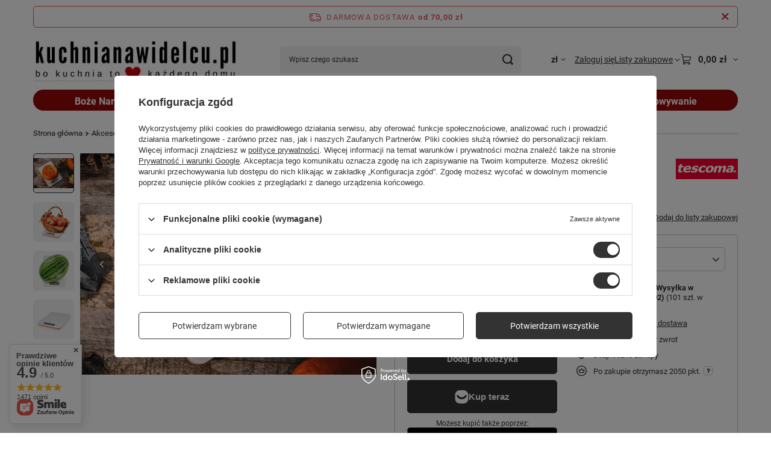

--- FILE ---
content_type: text/html; charset=utf-8
request_url: https://kuchnianawidelcu.pl/product-pol-3518-Elektroniczna-waga-kuchenna-do-15-kg-dokladnosc-wazenia-1-gram-TESCOMA-ACCURA.html
body_size: 39557
content:
<!DOCTYPE html>
<html lang="pl" class="--freeShipping --vat --gross " ><head><link rel="preload" as="image" fetchpriority="high" href="/hpeciai/48dc6372f7f9d381d954513cb0d2eea7/pol_pm_Elektroniczna-waga-kuchenna-do-15-kg-dokladnosc-wazenia-1-gram-TESCOMA-ACCURA-3518_1.webp"><meta name="viewport" content="initial-scale = 1.0, maximum-scale = 5.0, width=device-width, viewport-fit=cover"><meta http-equiv="Content-Type" content="text/html; charset=utf-8"><meta http-equiv="X-UA-Compatible" content="IE=edge"><title>Elektroniczna waga kuchenna - do 15 kg, dokładność ważenia 1 gram | TESCOMA ACCURA | | </title><meta name="keywords" content=""><meta name="description" content=""><link rel="icon" href="/gfx/pol/favicon.ico"><meta name="theme-color" content="#333"><meta name="msapplication-navbutton-color" content="#333"><meta name="apple-mobile-web-app-status-bar-style" content="#333"><link rel="stylesheet" type="text/css" href="/gfx/pol/projector_style.css.gzip?r=1765691985"><style>
							#photos_slider[data-skeleton] .photos__link:before {
								padding-top: calc(min((524/700 * 100%), 524px));
							}
							@media (min-width: 979px) {.photos__slider[data-skeleton] .photos__figure:not(.--nav):first-child .photos__link {
								max-height: 524px;
							}}
						</style><script>var app_shop={urls:{prefix:'data="/gfx/'.replace('data="', '')+'pol/',graphql:'/graphql/v1/'},vars:{meta:{viewportContent:'initial-scale = 1.0, maximum-scale = 5.0, width=device-width, viewport-fit=cover'},priceType:'gross',priceTypeVat:true,productDeliveryTimeAndAvailabilityWithBasket:false,geoipCountryCode:'US',fairShopLogo: { enabled: true, image: '/gfx/standards/superfair_light.svg'},currency:{id:'PLN',symbol:'zł',country:'pl',format:'###,##0.00',beforeValue:false,space:true,decimalSeparator:',',groupingSeparator:' '},language:{id:'pol',symbol:'pl',name:'Polski'},omnibus:{enabled:true,rebateCodeActivate:false,hidePercentageDiscounts:false,},},txt:{priceTypeText:' brutto',},fn:{},fnrun:{},files:[],graphql:{}};const getCookieByName=(name)=>{const value=`; ${document.cookie}`;const parts = value.split(`; ${name}=`);if(parts.length === 2) return parts.pop().split(';').shift();return false;};if(getCookieByName('freeeshipping_clicked')){document.documentElement.classList.remove('--freeShipping');}if(getCookieByName('rabateCode_clicked')){document.documentElement.classList.remove('--rabateCode');}function hideClosedBars(){const closedBarsArray=JSON.parse(localStorage.getItem('closedBars'))||[];if(closedBarsArray.length){const styleElement=document.createElement('style');styleElement.textContent=`${closedBarsArray.map((el)=>`#${el}`).join(',')}{display:none !important;}`;document.head.appendChild(styleElement);}}hideClosedBars();</script><meta name="robots" content="index,follow"><meta name="rating" content="general"><meta name="Author" content="kuchnianawidelcu.pl na bazie IdoSell (www.idosell.com/shop).">
<!-- Begin partytown html or js -->

<script>partytownConfig = ["gtm_web_worker_active"] </script><script>partytown = {
          lib: "/partytown/",
          resolveUrl: function (url, location, type) {
            if (url.pathname.includes("debug/bootstrap")) {
                  const proxyUrl = new URL(`${location?.origin}/proxy/${url.href}`);
                  return proxyUrl;
              }
            if (url.href.search("proxy") === -1 && type === "script" && url.href.includes("facebook")) {
                const proxyUrl = new URL(`${location?.origin}/proxy/${url.href}`);
                return proxyUrl;
            }
            return url;
          },
          forward: [["dataLayer.push", { preserveBehavior: true }] , ""],
        }; window?.partytownCallback?.();</script><script>const t={preserveBehavior:!1},e=e=>{if("string"==typeof e)return[e,t];const[n,r=t]=e;return[n,{...t,...r}]},n=Object.freeze((t=>{const e=new Set;let n=[];do{Object.getOwnPropertyNames(n).forEach((t=>{"function"==typeof n[t]&&e.add(t)}))}while((n=Object.getPrototypeOf(n))!==Object.prototype);return Array.from(e)})());!function(t,r,o,i,a,s,c,d,l,p,u=t,f){function h(){f||(f=1,"/"==(c=(s.lib||"/~partytown/")+(s.debug?"debug/":""))[0]&&(l=r.querySelectorAll('script[type="text/partytown"]'),i!=t?i.dispatchEvent(new CustomEvent("pt1",{detail:t})):(d=setTimeout(v,1e4),r.addEventListener("pt0",w),a?y(1):o.serviceWorker?o.serviceWorker.register(c+(s.swPath||"partytown-sw.js"),{scope:c}).then((function(t){t.active?y():t.installing&&t.installing.addEventListener("statechange",(function(t){"activated"==t.target.state&&y()}))}),console.error):v())))}function y(e){p=r.createElement(e?"script":"iframe"),t._pttab=Date.now(),e||(p.style.display="block",p.style.width="0",p.style.height="0",p.style.border="0",p.style.visibility="hidden",p.setAttribute("aria-hidden",!0)),p.src=c+"partytown-"+(e?"atomics.js?v=0.10.1":"sandbox-sw.html?"+t._pttab),r.querySelector(s.sandboxParent||"body").appendChild(p)}function v(n,o){for(w(),i==t&&(s.forward||[]).map((function(n){const[r]=e(n);delete t[r.split(".")[0]]})),n=0;n<l.length;n++)(o=r.createElement("script")).innerHTML=l[n].innerHTML,o.nonce=s.nonce,r.head.appendChild(o);p&&p.parentNode.removeChild(p)}function w(){clearTimeout(d)}s=t.partytown||{},i==t&&(s.forward||[]).map((function(r){const[o,{preserveBehavior:i}]=e(r);u=t,o.split(".").map((function(e,r,o){var a;u=u[o[r]]=r+1<o.length?u[o[r]]||(a=o[r+1],n.includes(a)?[]:{}):(()=>{let e=null;if(i){const{methodOrProperty:n,thisObject:r}=((t,e)=>{let n=t;for(let t=0;t<e.length-1;t+=1)n=n[e[t]];return{thisObject:n,methodOrProperty:e.length>0?n[e[e.length-1]]:void 0}})(t,o);"function"==typeof n&&(e=(...t)=>n.apply(r,...t))}return function(){let n;return e&&(n=e(arguments)),(t._ptf=t._ptf||[]).push(o,arguments),n}})()}))})),"complete"==r.readyState?h():(t.addEventListener("DOMContentLoaded",h),t.addEventListener("load",h))}(window,document,navigator,top,window.crossOriginIsolated);</script>

<!-- End partytown html or js -->

<!-- Begin LoginOptions html -->

<style>
#client_new_social .service_item[data-name="service_Apple"]:before, 
#cookie_login_social_more .service_item[data-name="service_Apple"]:before,
.oscop_contact .oscop_login__service[data-service="Apple"]:before {
    display: block;
    height: 2.6rem;
    content: url('/gfx/standards/apple.svg?r=1743165583');
}
.oscop_contact .oscop_login__service[data-service="Apple"]:before {
    height: auto;
    transform: scale(0.8);
}
#client_new_social .service_item[data-name="service_Apple"]:has(img.service_icon):before,
#cookie_login_social_more .service_item[data-name="service_Apple"]:has(img.service_icon):before,
.oscop_contact .oscop_login__service[data-service="Apple"]:has(img.service_icon):before {
    display: none;
}
</style>

<!-- End LoginOptions html -->

<!-- Open Graph -->
<meta property="og:type" content="website"><meta property="og:url" content="https://kuchnianawidelcu.pl/product-pol-3518-Elektroniczna-waga-kuchenna-do-15-kg-dokladnosc-wazenia-1-gram-TESCOMA-ACCURA.html
"><meta property="og:title" content="Elektroniczna waga kuchenna - do 15 kg, dokładność ważenia 1 gram | TESCOMA ACCURA"><meta property="og:site_name" content="kuchnianawidelcu.pl"><meta property="og:locale" content="pl_PL"><meta property="og:image" content="https://kuchnianawidelcu.pl/hpeciai/48dc6372f7f9d381d954513cb0d2eea7/pol_pl_Elektroniczna-waga-kuchenna-do-15-kg-dokladnosc-wazenia-1-gram-TESCOMA-ACCURA-3518_1.webp"><meta property="og:image:width" content="700"><meta property="og:image:height" content="524"><link rel="manifest" href="https://kuchnianawidelcu.pl/data/include/pwa/2/manifest.json?t=3"><meta name="apple-mobile-web-app-capable" content="yes"><meta name="apple-mobile-web-app-status-bar-style" content="black"><meta name="apple-mobile-web-app-title" content="kuchnianawidelcu.pl"><link rel="apple-touch-icon" href="/data/include/pwa/2/icon-128.png"><link rel="apple-touch-startup-image" href="/data/include/pwa/2/logo-512.png" /><meta name="msapplication-TileImage" content="/data/include/pwa/2/icon-144.png"><meta name="msapplication-TileColor" content="#2F3BA2"><meta name="msapplication-starturl" content="/"><script type="application/javascript">var _adblock = true;</script><script async src="/data/include/advertising.js"></script><script type="application/javascript">var statusPWA = {
                online: {
                    txt: "Połączono z internetem",
                    bg: "#5fa341"
                },
                offline: {
                    txt: "Brak połączenia z internetem",
                    bg: "#eb5467"
                }
            }</script><script async type="application/javascript" src="/ajax/js/pwa_online_bar.js?v=1&r=6"></script><script type="application/javascript" src="/ajax/js/webpush_subscription.js?v=1&r=4"></script><script type="application/javascript">WebPushHandler.publicKey = 'BG8sXjHMeOv/l48nCefCWWd7Tt5akQL/kPhfOx0g8MzmoxYa1Ju38QUU3PTKnTPvxQNdxCfF8mLdNQDnHZmezP4=';WebPushHandler.version = '1';WebPushHandler.setPermissionValue();</script><script >
window.dataLayer = window.dataLayer || [];
window.gtag = function gtag() {
dataLayer.push(arguments);
}
gtag('consent', 'default', {
'ad_storage': 'denied',
'analytics_storage': 'denied',
'ad_personalization': 'denied',
'ad_user_data': 'denied',
'wait_for_update': 500
});

gtag('set', 'ads_data_redaction', true);
</script><script id="iaiscript_1" data-requirements="W10=" data-ga4_sel="ga4script">
window.iaiscript_1 = `<${'script'}  class='google_consent_mode_update'>
gtag('consent', 'update', {
'ad_storage': 'granted',
'analytics_storage': 'granted',
'ad_personalization': 'granted',
'ad_user_data': 'granted'
});
</${'script'}>`;
</script>
<!-- End Open Graph -->

<link rel="canonical" href="https://kuchnianawidelcu.pl/product-pol-3518-Elektroniczna-waga-kuchenna-do-15-kg-dokladnosc-wazenia-1-gram-TESCOMA-ACCURA.html" />

                <!-- Global site tag (gtag.js) -->
                <script  async src="https://www.googletagmanager.com/gtag/js?id=AW-775160967"></script>
                <script >
                    window.dataLayer = window.dataLayer || [];
                    window.gtag = function gtag(){dataLayer.push(arguments);}
                    gtag('js', new Date());
                    
                    gtag('config', 'AW-775160967', {"allow_enhanced_conversions":true});
gtag('config', 'G-BPMVQL6CQ0');

                </script>
                <link rel="stylesheet" type="text/css" href="/data/designs/670666b9c6ac72.64942508_22/gfx/pol/custom.css.gzip?r=1765784165">            <!-- Google Tag Manager -->
                    <script >(function(w,d,s,l,i){w[l]=w[l]||[];w[l].push({'gtm.start':
                    new Date().getTime(),event:'gtm.js'});var f=d.getElementsByTagName(s)[0],
                    j=d.createElement(s),dl=l!='dataLayer'?'&l='+l:'';j.async=true;j.src=
                    'https://www.googletagmanager.com/gtm.js?id='+i+dl;f.parentNode.insertBefore(j,f);
                    })(window,document,'script','dataLayer','GTM-W9W6JDH');</script>
            <!-- End Google Tag Manager -->                <script>
                if (window.ApplePaySession && window.ApplePaySession.canMakePayments()) {
                    var applePayAvailabilityExpires = new Date();
                    applePayAvailabilityExpires.setTime(applePayAvailabilityExpires.getTime() + 2592000000); //30 days
                    document.cookie = 'applePayAvailability=yes; expires=' + applePayAvailabilityExpires.toUTCString() + '; path=/;secure;'
                    var scriptAppleJs = document.createElement('script');
                    scriptAppleJs.src = "/ajax/js/apple.js?v=3";
                    if (document.readyState === "interactive" || document.readyState === "complete") {
                          document.body.append(scriptAppleJs);
                    } else {
                        document.addEventListener("DOMContentLoaded", () => {
                            document.body.append(scriptAppleJs);
                        });  
                    }
                } else {
                    document.cookie = 'applePayAvailability=no; path=/;secure;'
                }
                </script>
                                <script>
                var listenerFn = function(event) {
                    if (event.origin !== "https://payment.idosell.com")
                        return;
                    
                    var isString = (typeof event.data === 'string' || event.data instanceof String);
                    if (!isString) return;
                    try {
                        var eventData = JSON.parse(event.data);
                    } catch (e) {
                        return;
                    }
                    if (!eventData) { return; }                                            
                    if (eventData.isError) { return; }
                    if (eventData.action != 'isReadyToPay') {return; }
                    
                    if (eventData.result.result && eventData.result.paymentMethodPresent) {
                        var googlePayAvailabilityExpires = new Date();
                        googlePayAvailabilityExpires.setTime(googlePayAvailabilityExpires.getTime() + 2592000000); //30 days
                        document.cookie = 'googlePayAvailability=yes; expires=' + googlePayAvailabilityExpires.toUTCString() + '; path=/;secure;'
                    } else {
                        document.cookie = 'googlePayAvailability=no; path=/;secure;'
                    }                                            
                }     
                if (!window.isAdded)
                {                                        
                    if (window.oldListener != null) {
                         window.removeEventListener('message', window.oldListener);
                    }                        
                    window.addEventListener('message', listenerFn);
                    window.oldListener = listenerFn;                                      
                       
                    const iframe = document.createElement('iframe');
                    iframe.src = "https://payment.idosell.com/assets/html/checkGooglePayAvailability.html?origin=https%3A%2F%2Fkuchnianawidelcu.pl";
                    iframe.style.display = 'none';                                            

                    if (document.readyState === "interactive" || document.readyState === "complete") {
                          if (!window.isAdded) {
                              window.isAdded = true;
                              document.body.append(iframe);
                          }
                    } else {
                        document.addEventListener("DOMContentLoaded", () => {
                            if (!window.isAdded) {
                              window.isAdded = true;
                              document.body.append(iframe);
                          }
                        });  
                    }  
                }
                </script>
                <script>let paypalDate = new Date();
                    paypalDate.setTime(paypalDate.getTime() + 86400000);
                    document.cookie = 'payPalAvailability_PLN=-1; expires=' + paypalDate.getTime() + '; path=/; secure';
                </script><script src="/data/gzipFile/expressCheckout.js.gz"></script><script type="text/javascript" src="/expressCheckout/smileCheckout.php?v=3"></script><style>express-checkout:not(:defined){-webkit-appearance:none;background:0 0;display:block !important;outline:0;width:100%;min-height:48px;position:relative}</style></head><body>
<!-- Begin additional html or js -->


<!--20|2|6-->
<style>
.container-iframe {
position: relative;
overflow: hidden;
width: 100%;
padding-top: 56.25%;
}
.responsive-iframe {
position: absolute;
top: 0;
left: 0;
bottom: 0;
right: 0;
width: 100%;
height: 100%;
}
</style>

<!-- End additional html or js -->
<div id="container" class="projector_page container max-width-1200"><header class=" commercial_banner"><script class="ajaxLoad">app_shop.vars.vat_registered="true";app_shop.vars.currency_format="###,##0.00";app_shop.vars.currency_before_value=false;app_shop.vars.currency_space=true;app_shop.vars.symbol="zł";app_shop.vars.id="PLN";app_shop.vars.baseurl="http://kuchnianawidelcu.pl/";app_shop.vars.sslurl="https://kuchnianawidelcu.pl/";app_shop.vars.curr_url="%2Fproduct-pol-3518-Elektroniczna-waga-kuchenna-do-15-kg-dokladnosc-wazenia-1-gram-TESCOMA-ACCURA.html";var currency_decimal_separator=',';var currency_grouping_separator=' ';app_shop.vars.blacklist_extension=["exe","com","swf","js","php"];app_shop.vars.blacklist_mime=["application/javascript","application/octet-stream","message/http","text/javascript","application/x-deb","application/x-javascript","application/x-shockwave-flash","application/x-msdownload"];app_shop.urls.contact="/contact-pol.html";</script><div id="viewType" style="display:none"></div><div id="menu_skip" class="menu_skip"><a href="#layout" class="btn --outline --medium menu_skip__link --layout">Przejdź do zawartości strony</a><a href="#menu_categories" class="btn --outline --medium menu_skip__link --menu">Przejdź do kategorii</a></div><div id="freeShipping" class="freeShipping"><span class="freeShipping__info">Darmowa dostawa</span><strong class="freeShipping__val">
				od 
				70,00 zł</strong><a href="" class="freeShipping__close" aria-label="Zamknij pasek informacyjny"></a></div><div id="logo" class="d-flex align-items-center"><a href="http://www.kuchnianawidelcu.pl" target="_self" aria-label="Logo sklepu"><img src="/data/gfx/mask/pol/logo_2_big.jpg" alt="www.kuchnianawidelcu.pl - kuchnia to serce każdego domu" width="340" height="73"></a></div><form action="https://kuchnianawidelcu.pl/search.php" method="get" id="menu_search" class="menu_search"><a href="#showSearchForm" class="menu_search__mobile" aria-label="Szukaj"></a><div class="menu_search__block"><div class="menu_search__item --input"><input class="menu_search__input" type="text" name="text" autocomplete="off" placeholder="Wpisz czego szukasz" aria-label="Wpisz czego szukasz"><button class="menu_search__submit" type="submit" aria-label="Szukaj"></button></div><div class="menu_search__item --results search_result"></div></div></form><div id="menu_top" class="menu_top"><div id="menu_settings" class="align-items-center justify-content-center justify-content-lg-end"><div class="open_trigger hover__wrapper --hover_touch" tabindex="0" aria-label="Kliknij, aby zmienić walutę, kraj dostawy"><span class="d-none d-md-inline-block flag_txt">zł</span><i class="icon-angle-down d-none d-md-inline-block"></i><form class="hover__element --right" action="https://kuchnianawidelcu.pl/settings.php" method="post"><ul><li><div class="form-group"><span for="menu_settings_curr">Waluta</span><div class="select-after"><select class="form-control" name="curr" id="menu_settings_curr" aria-label="Waluta"><option value="PLN" selected>zł</option><option value="EUR">€ (1 zł = 0.2378€)
																</option><option value="GBP">£ (1 zł = 0.2063£)
																</option><option value="SEK">Sk (1 zł = 2.5208Sk)
																</option><option value="NOK">NKr (1 zł = 2.7533NKr)
																</option><option value="CHF">SwF (1 zł = 0.2208SwF)
																</option><option value="DKK">Dkr (1 zł = 1.7762Dkr)
																</option><option value="CZK">Kč (1 zł = 5.7703Kč)
																</option><option value="HUF">Ft (1 zł = 0.9098Ft)
																</option></select></div></div><div class="form-group"><span for="menu_settings_country">Dostawa do</span><div class="select-after"><select class="form-control" name="country" id="menu_settings_country" aria-label="Dostawa do"><option value="1143020022">Belgia</option><option value="1143020041">Czechy</option><option value="1143020042">Dania</option><option value="1143020057">Francja</option><option value="1143020143">Germany</option><option value="1143020076">Holandia</option><option selected value="1143020003">Polska</option></select></div></div></li><li class="buttons"><button class="btn --solid --large" type="submit">
									Zastosuj zmiany
								</button></li></ul></form></div></div><div class="account_links"><a class="account_links__item" href="https://kuchnianawidelcu.pl/login.php"><span class="account_links__text --logged-out">Zaloguj się</span></a></div><div class="shopping_list_top hover__wrapper" data-empty="true"><a href="https://kuchnianawidelcu.pl/pl/shoppinglist/" class="wishlist_link slt_link --empty" aria-label="Listy zakupowe"><span class="slt_link__text">Listy zakupowe</span></a><div class="slt_lists hover__element"><ul class="slt_lists__nav"><li class="slt_lists__nav_item" data-list_skeleton="true" data-list_id="true" data-shared="true"><a href="#" class="slt_lists__nav_link" data-list_href="true"><span class="slt_lists__nav_name" data-list_name="true"></span><span class="slt_lists__count" data-list_count="true">0</span></a></li><li class="slt_lists__nav_item --empty"><a class="slt_lists__nav_link --empty" href="https://kuchnianawidelcu.pl/pl/shoppinglist/"><span class="slt_lists__nav_name" data-list_name="true">Lista zakupowa</span><span class="slt_lists__count" data-list_count="true">0</span></a></li></ul></div></div><div id="menu_basket" class="top_basket hover__wrapper --skeleton --mobile_hide"><a class="top_basket__sub" title="Przejdź do koszyka" href="/basketedit.php" aria-label="Wartość koszyka: 0,00 zł"><span class="badge badge-info"></span><strong class="top_basket__price">0,00 zł</strong></a><div class="top_basket__express_checkout_container"><express-checkout type="basket"></express-checkout></div><script>
        app_shop.vars.cache_html = true;
      </script><div class="top_basket__details hover__element --skeleton"><div class="top_basket__skeleton --name"></div><div class="top_basket__skeleton --product"></div><div class="top_basket__skeleton --product"></div><div class="top_basket__skeleton --product --last"></div><div class="top_basket__skeleton --sep"></div><div class="top_basket__skeleton --summary"></div></div></div><template id="top_basket_product"><div class="top_basket__product"><a class="top_basket__img" title=""><picture><source type="image/webp" srcset=""></source><img src="" alt=""></picture></a><a class="top_basket__link" title=""></a><div class="top_basket__prices"><span class="top_basket__price"></span><span class="top_basket__unit"></span><span class="top_basket__vat"></span></div></div></template><template id="top_basket_summary"><div class="top_basket__summary_shipping_free"><span class="top_basket__summary_label --freeshipping_limit">Do darmowej dostawy brakuje <span class="top_basket__summary_value"></span></span><span class="progress_bar"><span class="progress_bar__value"></span></span></div><div class="top_basket__summary_item --worth"><span class="top_basket__summary_label">Wartość zamówienia:</span><b class="top_basket__summary_value"></b></div><div class="top_basket__summary_item --shipping"><span class="top_basket__summary_label">Koszt przesyłki:</span><b class="top_basket__summary_value"></b></div><div class="top_basket__buttons"><a class="btn --solid --large" data-ec-class="btn --outline --large" title="Przejdź do koszyka" href="/basketedit.php">
        Przejdź do koszyka
      </a><div id="top_basket__express_checkout_placeholder"></div></div></template><template id="top_basket_details"><div class="top_basket__details hover__element"><div class="top_basket__details_sub"><div class="headline"><span class="headline__name">Twój koszyk (<span class="top_basket__count"></span>)</span></div><div class="top_basket__products"></div><div class="top_basket__summary"></div></div></div></template></div><nav id="menu_categories" class="wide" aria-label="Kategorie główne"><button type="button" class="navbar-toggler" aria-label="Menu"><i class="icon-reorder"></i></button><div class="navbar-collapse" id="menu_navbar"><ul class="navbar-nav mx-md-n2"><li class="nav-item"><span class="nav-link-wrapper"><span title="Boże Narodzenie" class="nav-link --l1" >Boże Narodzenie</span><button class="nav-link-expand" type="button" aria-label="Boże Narodzenie, Menu"></button></span><ul class="navbar-subnav"><li class="nav-header"><a href="#backLink" class="nav-header__backLink" aria-label="Wróć"><i class="icon-angle-left"></i></a><span title="Boże Narodzenie" class="nav-link --l1" >Boże Narodzenie</span></li><li class="nav-item empty"><a  href="/pol_m_Zastawa-stolowa_Grzane-wino-kubki-do-wina-520.html" target="_self" title="Grzane wino - kubki do wina" class="nav-link --l2" >Grzane wino - kubki do wina</a></li><li class="nav-item empty"><a  href="/pol_m_Boze-Narodzenie_Zestawy-upominkowe-981.html" target="_self" title="Zestawy upominkowe" class="nav-link --l2" >Zestawy upominkowe</a></li><li class="nav-item empty"><a  href="/pol_m_Boze-Narodzenie_Pierniczki-swiateczne-830.html" target="_self" title="Pierniczki świąteczne" class="nav-link --l2" >Pierniczki świąteczne</a></li><li class="nav-item empty"><a  href="/pol_m_Boze-Narodzenie_Babeczki-i-ciasta-bozonarodzeniowe-991.html" target="_self" title="Babeczki i ciasta bożonarodzeniowe" class="nav-link --l2" >Babeczki i ciasta bożonarodzeniowe</a></li><li class="nav-item empty"><a  href="/pol_m_Boze-Narodzenie_Ciastka-z-okienkiem-984.html" target="_self" title="Ciastka z okienkiem" class="nav-link --l2" >Ciastka z okienkiem</a></li><li class="nav-item empty"><a  href="/pol_m_Boze-Narodzenie_Pierogi-i-uszka-982.html" target="_self" title="Pierogi i uszka" class="nav-link --l2" >Pierogi i uszka</a></li><li class="nav-item empty"><a  href="/pol_m_Boze-Narodzenie_Ryby-na-Wigilie-983.html" target="_self" title="Ryby na Wigilię" class="nav-link --l2" >Ryby na Wigilię</a></li></ul></li><li class="nav-item nav-open"><span class="nav-link-wrapper"><span title="Akcesoria kuchenne" class="nav-link --l1 active" >Akcesoria kuchenne</span><button class="nav-link-expand" type="button" aria-label="Akcesoria kuchenne, Menu"></button></span><ul class="navbar-subnav"><li class="nav-header"><a href="#backLink" class="nav-header__backLink" aria-label="Wróć"><i class="icon-angle-left"></i></a><span title="Akcesoria kuchenne" class="nav-link --l1 active" >Akcesoria kuchenne</span></li><li class="nav-item"><span title="Noże kuchenne" class="nav-link --l2" >Noże kuchenne</span><ul class="navbar-subsubnav more"><li class="nav-header"><a href="#backLink" class="nav-header__backLink" aria-label="Wróć"><i class="icon-angle-left"></i></a><span title="Noże kuchenne" class="nav-link --l2" >Noże kuchenne</span></li><li class="nav-item"><a  href="/pol_m_Akcesoria-kuchenne_Noze-kuchenne_Uniwersalny-noz-kuchenny-1203.html" target="_self" title="Uniwersalny nóż kuchenny" class="nav-link --l3" >Uniwersalny nóż kuchenny</a></li><li class="nav-item"><a  href="/pol_m_Akcesoria-kuchenne_Noze-kuchenne_Noz-do-masla-1114.html" target="_self" title="Noż do masła" class="nav-link --l3" >Noż do masła</a></li><li class="nav-item"><a  href="/pol_m_Akcesoria-kuchenne_Noze-kuchenne_Noz-do-chleba-1115.html" target="_self" title="Nóż do chleba" class="nav-link --l3" >Nóż do chleba</a></li><li class="nav-item"><a  href="/pol_m_Akcesoria-kuchenne_Noze-kuchenne_Noz-do-filetowania-1116.html" target="_self" title="Nóż do filetowania" class="nav-link --l3" >Nóż do filetowania</a></li><li class="nav-item"><a  href="/pol_m_Akcesoria-kuchenne_Noze-kuchenne_Noz-do-warzyw-i-owocow-1117.html" target="_self" title="Nóż do warzyw i owoców" class="nav-link --l3" >Nóż do warzyw i owoców</a></li><li class="nav-item"><a  href="/pol_m_Akcesoria-kuchenne_Noze-kuchenne_Noz-santoku-1118.html" target="_self" title="Nóż santoku" class="nav-link --l3" >Nóż santoku</a></li><li class="nav-item"><a  href="/pol_m_Akcesoria-kuchenne_Noze-kuchenne_Moz-do-sera-1119.html" target="_self" title="Móż do sera" class="nav-link --l3" >Móż do sera</a></li><li class="nav-item"><a  href="/pol_m_Akcesoria-kuchenne_Noze-kuchenne_Noz-do-miesa-i-wedlin-1120.html" target="_self" title="Nóż do mięsa i wędlin" class="nav-link --l3" >Nóż do mięsa i wędlin</a></li><li class="nav-item"><a  href="/pol_m_Akcesoria-kuchenne_Noze-kuchenne_Noz-szefa-kuchni-kucharski-1121.html" target="_self" title="Nóż szefa kuchni kucharski" class="nav-link --l3" >Nóż szefa kuchni kucharski</a></li><li class="nav-item"><a  href="/pol_m_Akcesoria-kuchenne_Noze-kuchenne_Zestawy-nozy-935.html" target="_self" title="Zestawy noży" class="nav-link --l3" >Zestawy noży</a></li><li class="nav-item"><a  href="/pol_m_Akcesoria-kuchenne_Noze-kuchenne_Bloki-na-noze-927.html" target="_self" title="Bloki  na noże" class="nav-link --l3" >Bloki  na noże</a></li><li class="nav-item"><a  href="/pol_m_Akcesoria-kuchenne_Noze-kuchenne_Ostrzalki-do-nozy-937.html" target="_self" title="Ostrzałki do noży" class="nav-link --l3" >Ostrzałki do noży</a></li><li class="nav-item"><a  href="/pol_m_Akcesoria-kuchenne_Noze-kuchenne_Nozyce-kuchenne-936.html" target="_self" title="Nożyce kuchenne" class="nav-link --l3" >Nożyce kuchenne</a></li><li class="nav-item"><a  href="/pol_m_Akcesoria-kuchenne_Noze-kuchenne_Nozyce-do-drobiu-948.html" target="_self" title="Nożyce do drobiu" class="nav-link --l3" >Nożyce do drobiu</a></li><li class="nav-item"><a  href="/pol_m_Akcesoria-kuchenne_Noze-kuchenne_Noze-do-krojenia-pizzy-939.html" target="_self" title="Noże do krojenia pizzy" class="nav-link --l3" >Noże do krojenia pizzy</a></li><li class="nav-item"><a  href="/pol_m_Akcesoria-kuchenne_Noze-kuchenne_Noze-do-biszkoptow-1185.html" target="_self" title="Noże do biszkoptów" class="nav-link --l3" >Noże do biszkoptów</a></li><li class="nav-item --extend"><a href="" class="nav-link --l3" txt_alt="- Zwiń">+ Rozwiń</a></li></ul></li><li class="nav-item empty"><a  href="/pol_m_Akcesoria-kuchenne_Obieraczki-do-warzyw-822.html" target="_self" title="Obieraczki do warzyw" class="nav-link --l2" >Obieraczki do warzyw</a></li><li class="nav-item empty"><a  href="/pol_m_Akcesoria-kuchenne_Krajarki-i-wykrawarki-819.html" target="_self" title="Krajarki i wykrawarki" class="nav-link --l2" >Krajarki i wykrawarki</a></li><li class="nav-item"><span title="Tarki i wyciskarki" class="nav-link --l2" >Tarki i wyciskarki</span><ul class="navbar-subsubnav"><li class="nav-header"><a href="#backLink" class="nav-header__backLink" aria-label="Wróć"><i class="icon-angle-left"></i></a><span title="Tarki i wyciskarki" class="nav-link --l2" >Tarki i wyciskarki</span></li><li class="nav-item"><a  href="/pol_m_Akcesoria-kuchenne_Tarki-i-wyciskarki_Tarki-do-owocow-i-warzyw-821.html" target="_self" title="Tarki do owoców i warzyw" class="nav-link --l3" >Tarki do owoców i warzyw</a></li><li class="nav-item"><a  href="/pol_m_Akcesoria-kuchenne_Tarki-i-wyciskarki_Tarki-do-serow-i-parmezanu-966.html" target="_self" title="Tarki do serów i parmezanu" class="nav-link --l3" >Tarki do serów i parmezanu</a></li><li class="nav-item"><a  href="/pol_m_Akcesoria-kuchenne_Tarki-i-wyciskarki_Wyciskarki-do-sokow-825.html" target="_self" title="Wyciskarki do soków" class="nav-link --l3" >Wyciskarki do soków</a></li><li class="nav-item"><a  href="/pol_m_Akcesoria-kuchenne_Tarki-i-wyciskarki_Wyciskarki-do-czosnku-1176.html" target="_self" title="Wyciskarki do czosnku" class="nav-link --l3" >Wyciskarki do czosnku</a></li></ul></li><li class="nav-item empty"><a  href="/pol_m_Akcesoria-kuchenne_Deski-do-krojenia-505.html" target="_self" title="Deski do krojenia" class="nav-link --l2" >Deski do krojenia</a></li><li class="nav-item"><span title="Przybory kuchenne" class="nav-link --l2" >Przybory kuchenne</span><ul class="navbar-subsubnav more"><li class="nav-header"><a href="#backLink" class="nav-header__backLink" aria-label="Wróć"><i class="icon-angle-left"></i></a><span title="Przybory kuchenne" class="nav-link --l2" >Przybory kuchenne</span></li><li class="nav-item"><a  href="/pol_m_Akcesoria-kuchenne_Przybory-kuchenne_Lyzki-i-warzachwie-1127.html" target="_self" title="Łyżki i warząchwie" class="nav-link --l3" >Łyżki i warząchwie</a></li><li class="nav-item"><a  href="/pol_m_Akcesoria-kuchenne_Przybory-kuchenne_Lyzki-szumowki-i-cedzakowe-1133.html" target="_self" title="Łyżki szumówki i cedzakowe" class="nav-link --l3" >Łyżki szumówki i cedzakowe</a></li><li class="nav-item"><a  href="/pol_m_Akcesoria-kuchenne_Przybory-kuchenne_Lopatki-kuchenne-1128.html" target="_self" title="Łopatki kuchenne" class="nav-link --l3" >Łopatki kuchenne</a></li><li class="nav-item"><a  href="/pol_m_Akcesoria-kuchenne_Przybory-kuchenne_Lopatki-do-ciasta-1017.html" target="_self" title="Łopatki do ciasta" class="nav-link --l3" >Łopatki do ciasta</a></li><li class="nav-item"><a  href="/pol_m_Akcesoria-kuchenne_Przybory-kuchenne_Widelce-do-gotowania-1129.html" target="_self" title="Widelce do gotowania" class="nav-link --l3" >Widelce do gotowania</a></li><li class="nav-item"><a  href="/pol_m_Akcesoria-kuchenne_Przybory-kuchenne_Ubijaki-i-trzepaczki-1131.html" target="_self" title="Ubijaki i trzepaczki" class="nav-link --l3" >Ubijaki i trzepaczki</a></li><li class="nav-item"><a  href="/pol_m_Akcesoria-kuchenne_Przybory-kuchenne_Tluczki-do-miesa-i-ziemniakow-1132.html" target="_self" title="Tłuczki do mięsa i ziemniaków" class="nav-link --l3" >Tłuczki do mięsa i ziemniaków</a></li><li class="nav-item"><a  href="/pol_m_Akcesoria-kuchenne_Przybory-kuchenne_Szpatulki-1134.html" target="_self" title="Szpatułki" class="nav-link --l3" >Szpatułki</a></li><li class="nav-item"><a  href="/pol_m_Akcesoria-kuchenne_Przybory-kuchenne_Szczypce-kuchenne-1135.html" target="_self" title="Szczypce kuchenne" class="nav-link --l3" >Szczypce kuchenne</a></li><li class="nav-item"><a  href="/pol_m_Akcesoria-kuchenne_Przybory-kuchenne_Chochle-do-zup-1136.html" target="_self" title="Chochle do zup" class="nav-link --l3" >Chochle do zup</a></li><li class="nav-item"><a  href="/pol_m_Akcesoria-kuchenne_Przybory-kuchenne_Galkownice-do-lodow-1012.html" target="_self" title="Gałkownice do lodów" class="nav-link --l3" >Gałkownice do lodów</a></li><li class="nav-item"><a  href="/pol_m_Akcesoria-kuchenne_Przybory-kuchenne_Organizery-na-przybory-kuchenne-1212.html" target="_self" title="Organizery na przybory kuchenne" class="nav-link --l3" >Organizery na przybory kuchenne</a></li><li class="nav-item --extend"><a href="" class="nav-link --l3" txt_alt="- Zwiń">+ Rozwiń</a></li></ul></li><li class="nav-item"><span title="Mycie naczyń i sprzątanie" class="nav-link --l2" >Mycie naczyń i sprzątanie</span><ul class="navbar-subsubnav"><li class="nav-header"><a href="#backLink" class="nav-header__backLink" aria-label="Wróć"><i class="icon-angle-left"></i></a><span title="Mycie naczyń i sprzątanie" class="nav-link --l2" >Mycie naczyń i sprzątanie</span></li><li class="nav-item"><a  href="/pol_m_Akcesoria-kuchenne_Mycie-naczyn-i-sprzatanie_Myjki-i-gabki-do-naczyn-812.html" target="_self" title="Myjki i gąbki do naczyń" class="nav-link --l3" >Myjki i gąbki do naczyń</a></li><li class="nav-item"><a  href="/pol_m_Akcesoria-kuchenne_Mycie-naczyn-i-sprzatanie_Scierki-kuchenne-815.html" target="_self" title="Ścierki kuchenne" class="nav-link --l3" >Ścierki kuchenne</a></li><li class="nav-item"><a  href="/pol_m_Akcesoria-kuchenne_Mycie-naczyn-i-sprzatanie_Szczotki-do-mycia-naczyn-816.html" target="_self" title="Szczotki do mycia naczyń" class="nav-link --l3" >Szczotki do mycia naczyń</a></li><li class="nav-item"><a  href="/pol_m_Akcesoria-kuchenne_Mycie-naczyn-i-sprzatanie_Suszarki-i-ociekacze-do-naczyn-814.html" target="_self" title="Suszarki i ociekacze do naczyń" class="nav-link --l3" >Suszarki i ociekacze do naczyń</a></li><li class="nav-item"><a  href="/pol_m_Akcesoria-kuchenne_Mycie-naczyn-i-sprzatanie_Maty-i-sita-do-zlewu-817.html" target="_self" title="Maty i sita do zlewu" class="nav-link --l3" >Maty i sita do zlewu</a></li><li class="nav-item"><a  href="/pol_m_Akcesoria-kuchenne_Mycie-naczyn-i-sprzatanie_Dozowniki-plynu-do-naczyn-818.html" target="_self" title="Dozowniki płynu do naczyń" class="nav-link --l3" >Dozowniki płynu do naczyń</a></li><li class="nav-item"><a  href="/pol_m_Akcesoria-kuchenne_Mycie-naczyn-i-sprzatanie_Kosze-na-smieci-813.html" target="_self" title="Kosze na śmieci" class="nav-link --l3" >Kosze na śmieci</a></li><li class="nav-item"><a  href="/pol_m_Akcesoria-kuchenne_Mycie-naczyn-i-sprzatanie_Mopy-zmiotki-i-miotelki-1141.html" target="_self" title="Mopy, zmiotki i miotełki" class="nav-link --l3" >Mopy, zmiotki i miotełki</a></li><li class="nav-item"><a  href="/pol_m_Akcesoria-kuchenne_Mycie-naczyn-i-sprzatanie_Srodki-czyszczace-1024.html" target="_self" title="Środki czyszczące" class="nav-link --l3" >Środki czyszczące</a></li></ul></li><li class="nav-item"><span title="Otwieracze" class="nav-link --l2" >Otwieracze</span><ul class="navbar-subsubnav"><li class="nav-header"><a href="#backLink" class="nav-header__backLink" aria-label="Wróć"><i class="icon-angle-left"></i></a><span title="Otwieracze" class="nav-link --l2" >Otwieracze</span></li><li class="nav-item"><a  href="/pol_m_Akcesoria-kuchenne_Otwieracze_Otwieracze-do-sloikow-954.html" target="_self" title="Otwieracze do słoików" class="nav-link --l3" >Otwieracze do słoików</a></li><li class="nav-item"><a  href="/pol_m_Akcesoria-kuchenne_Otwieracze_Otwieracze-do-konserw-955.html" target="_self" title="Otwieracze do konserw" class="nav-link --l3" >Otwieracze do konserw</a></li><li class="nav-item"><a  href="/pol_m_Akcesoria-kuchenne_Otwieracze_Otwieracze-do-butelek-956.html" target="_self" title="Otwieracze do butelek" class="nav-link --l3" >Otwieracze do butelek</a></li></ul></li><li class="nav-item"><span title="Durszlaki, sitka i lejki" class="nav-link --l2" >Durszlaki, sitka i lejki</span><ul class="navbar-subsubnav"><li class="nav-header"><a href="#backLink" class="nav-header__backLink" aria-label="Wróć"><i class="icon-angle-left"></i></a><span title="Durszlaki, sitka i lejki" class="nav-link --l2" >Durszlaki, sitka i lejki</span></li><li class="nav-item"><a  href="/pol_m_Akcesoria-kuchenne_Durszlaki-sitka-i-lejki_Durszlaki-i-cedzaki-957.html" target="_self" title="Durszlaki i cedzaki" class="nav-link --l3" >Durszlaki i cedzaki</a></li><li class="nav-item"><a  href="/pol_m_Akcesoria-kuchenne_Durszlaki-sitka-i-lejki_Sitka-i-sita-kuchenne-958.html" target="_self" title="Sitka i sita kuchenne" class="nav-link --l3" >Sitka i sita kuchenne</a></li><li class="nav-item"><a  href="/pol_m_Akcesoria-kuchenne_Durszlaki-sitka-i-lejki_Lejki-kuchenne-960.html" target="_self" title="Lejki kuchenne" class="nav-link --l3" >Lejki kuchenne</a></li><li class="nav-item"><a  href="/pol_m_Akcesoria-kuchenne_Durszlaki-sitka-i-lejki_Wirowki-do-salaty-961.html" target="_self" title="Wirówki do sałaty" class="nav-link --l3" >Wirówki do sałaty</a></li></ul></li><li class="nav-item empty"><a  href="/pol_m_Akcesoria-kuchenne_Foremki-do-dan-807.html" target="_self" title="Foremki do dań" class="nav-link --l2" >Foremki do dań</a></li><li class="nav-item nav-open empty"><a  href="/pol_m_Akcesoria-kuchenne_Miarki-i-wagi-765.html" target="_self" title="Miarki i wagi" class="nav-link --l2 active" >Miarki i wagi</a></li><li class="nav-item empty"><a  href="/pol_m_Akcesoria-kuchenne_Mozdzierze-805.html" target="_self" title="Moździerze" class="nav-link --l2" >Moździerze</a></li><li class="nav-item empty"><a  href="/pol_m_Akcesoria-kuchenne_Dziadki-do-orzechow-802.html" target="_self" title="Dziadki do orzechów" class="nav-link --l2" >Dziadki do orzechów</a></li><li class="nav-item empty"><a  href="/pol_m_Akcesoria-kuchenne_Drylownice-823.html" target="_self" title="Drylownice" class="nav-link --l2" >Drylownice</a></li><li class="nav-item empty"><a  href="/pol_m_Akcesoria-kuchenne_Akcesoria-do-miksowania-941.html" target="_self" title="Akcesoria do miksowania" class="nav-link --l2" >Akcesoria do miksowania</a></li><li class="nav-item empty"><a  href="/pol_m_Akcesoria-kuchenne_Uchwyty-i-chwytaki-826.html" target="_self" title="Uchwyty i chwytaki" class="nav-link --l2" >Uchwyty i chwytaki</a></li></ul></li><li class="nav-item"><span class="nav-link-wrapper"><span title="Gotowanie" class="nav-link --l1" >Gotowanie</span><button class="nav-link-expand" type="button" aria-label="Gotowanie, Menu"></button></span><ul class="navbar-subnav"><li class="nav-header"><a href="#backLink" class="nav-header__backLink" aria-label="Wróć"><i class="icon-angle-left"></i></a><span title="Gotowanie" class="nav-link --l1" >Gotowanie</span></li><li class="nav-item empty"><a  href="/pol_m_Gotowanie_Garnki-762.html" target="_self" title="Garnki" class="nav-link --l2" >Garnki</a></li><li class="nav-item empty"><a  href="/pol_m_Gotowanie_Rondelki-1122.html" target="_self" title="Rondelki" class="nav-link --l2" >Rondelki</a></li><li class="nav-item empty"><a  href="/pol_m_Gotowanie_Komplety-garnkow-949.html" target="_self" title="Komplety garnków" class="nav-link --l2" >Komplety garnków</a></li><li class="nav-item empty"><a  href="/pol_m_Gotowanie_Szybkowary-947.html" target="_self" title="Szybkowary" class="nav-link --l2" >Szybkowary</a></li><li class="nav-item empty"><a  href="/pol_m_Gotowanie_Gotowanie-na-parze-801.html" target="_self" title="Gotowanie na parze" class="nav-link --l2" >Gotowanie na parze</a></li><li class="nav-item empty"><a  href="/pol_m_Gotowanie_Gotowanie-w-kuchence-mikrofalowej-1201.html" target="_self" title="Gotowanie w kuchence mikrofalowej" class="nav-link --l2" >Gotowanie w kuchence mikrofalowej</a></li><li class="nav-item"><span title="Patelnie" class="nav-link --l2" >Patelnie</span><ul class="navbar-subsubnav"><li class="nav-header"><a href="#backLink" class="nav-header__backLink" aria-label="Wróć"><i class="icon-angle-left"></i></a><span title="Patelnie" class="nav-link --l2" >Patelnie</span></li><li class="nav-item"><a  href="/pol_m_Gotowanie_Patelnie_Patelnie-klasyczne-1073.html" target="_self" title="Patelnie klasyczne" class="nav-link --l3" >Patelnie klasyczne</a></li><li class="nav-item"><a  href="/pol_m_Gotowanie_Patelnie_Patelnie-glebokie-Wok-1072.html" target="_self" title="Patelnie głębokie Wok" class="nav-link --l3" >Patelnie głębokie Wok</a></li><li class="nav-item"><a  href="/pol_m_Gotowanie_Patelnie_Patelnie-zeliwne-1067.html" target="_self" title="Patelnie żeliwne" class="nav-link --l3" >Patelnie żeliwne</a></li><li class="nav-item"><a  href="/pol_m_Gotowanie_Patelnie_Patelnie-do-grillowania-1071.html" target="_self" title="Patelnie do grillowania" class="nav-link --l3" >Patelnie do grillowania</a></li><li class="nav-item"><a  href="/pol_m_Gotowanie_Patelnie_Do-uzycia-w-piekarniku-923.html" target="_self" title="Do użycia w piekarniku" class="nav-link --l3" >Do użycia w piekarniku</a></li><li class="nav-item"><a  href="/pol_m_Gotowanie_Patelnie_Patelnie-do-nalesnikow-i-omletow-1068.html" target="_self" title="Patelnie do naleśników i omletów" class="nav-link --l3" >Patelnie do naleśników i omletów</a></li><li class="nav-item"><a  href="/pol_m_Gotowanie_Patelnie_Patelnie-do-smazenia-jajek-i-plackow-1069.html" target="_self" title="Patelnie do smażenia jajek i placków" class="nav-link --l3" >Patelnie do smażenia jajek i placków</a></li><li class="nav-item"><a  href="/pol_m_Gotowanie_Patelnie_Patelnie-do-smazenia-tostow-1070.html" target="_self" title="Patelnie do smażenia tostów" class="nav-link --l3" >Patelnie do smażenia tostów</a></li></ul></li><li class="nav-item empty"><a  href="/pol_m_Gotowanie_Pokrywki-952.html" target="_self" title="Pokrywki" class="nav-link --l2" >Pokrywki</a></li><li class="nav-item empty"><a  href="/pol_m_Gotowanie_Czajniki-951.html" target="_self" title="Czajniki" class="nav-link --l2" >Czajniki</a></li><li class="nav-item empty"><a  href="/pol_m_Gotowanie_Miksery-i-blendery-1000.html" target="_self" title="Miksery i blendery" class="nav-link --l2" >Miksery i blendery</a></li><li class="nav-item empty"><a  href="/pol_m_Gotowanie_Adaptery-i-krzyzaki-na-kuchenki-797.html" target="_self" title="Adaptery i krzyżaki na kuchenki" class="nav-link --l2" >Adaptery i krzyżaki na kuchenki</a></li><li class="nav-item empty"><a  href="/pol_m_Gotowanie_Podstawki-pod-garnki-i-przybory-799.html" target="_self" title="Podstawki pod garnki i przybory" class="nav-link --l2" >Podstawki pod garnki i przybory</a></li><li class="nav-item empty"><a  href="/pol_m_Gotowanie_Rekawice-i-fartuchy-kuchenne-798.html" target="_self" title="Rękawice i fartuchy kuchenne" class="nav-link --l2" >Rękawice i fartuchy kuchenne</a></li><li class="nav-item empty"><a  href="/pol_m_Gotowanie_Termometry-i-minutniki-931.html" target="_self" title="Termometry i minutniki" class="nav-link --l2" >Termometry i minutniki</a></li><li class="nav-item empty"><a  href="/pol_m_Gotowanie_Zapalarki-i-zapalniczki-930.html" target="_self" title="Zapalarki i zapalniczki" class="nav-link --l2" >Zapalarki i zapalniczki</a></li></ul></li><li class="nav-item"><span class="nav-link-wrapper"><span title="Pieczenie" class="nav-link --l1" >Pieczenie</span><button class="nav-link-expand" type="button" aria-label="Pieczenie, Menu"></button></span><ul class="navbar-subnav"><li class="nav-header"><a href="#backLink" class="nav-header__backLink" aria-label="Wróć"><i class="icon-angle-left"></i></a><span title="Pieczenie" class="nav-link --l1" >Pieczenie</span></li><li class="nav-item"><span title="Wykrawaczki" class="nav-link --l2" >Wykrawaczki</span><ul class="navbar-subsubnav more"><li class="nav-header"><a href="#backLink" class="nav-header__backLink" aria-label="Wróć"><i class="icon-angle-left"></i></a><span title="Wykrawaczki" class="nav-link --l2" >Wykrawaczki</span></li><li class="nav-item"><a  href="/pol_m_Pieczenie_Wykrawaczki_Boze-Narodzenie-1157.html" target="_self" title="Boże Narodzenie" class="nav-link --l3" >Boże Narodzenie</a></li><li class="nav-item"><a  href="/pol_m_Pieczenie_Wykrawaczki_Swieta-Wielkanocne-1159.html" target="_self" title="Święta Wielkanocne" class="nav-link --l3" >Święta Wielkanocne</a></li><li class="nav-item"><a  href="/pol_m_Pieczenie_Wykrawaczki_Walentynki-1172.html" target="_self" title="Walentynki" class="nav-link --l3" >Walentynki</a></li><li class="nav-item"><a  href="/pol_m_Pieczenie_Wykrawaczki_Slodkie-zwierzatka-1156.html" target="_self" title="Słodkie zwierzątka" class="nav-link --l3" >Słodkie zwierzątka</a></li><li class="nav-item"><a  href="/pol_m_Pieczenie_Wykrawaczki_Ciasteczka-cyfry-i-litery-1158.html" target="_self" title="Ciasteczka cyfry i litery" class="nav-link --l3" >Ciasteczka cyfry i litery</a></li><li class="nav-item"><a  href="/pol_m_Pieczenie_Wykrawaczki_Rosliny-owoce-i-warzywa-1171.html" target="_self" title="Rośliny owoce i warzywa" class="nav-link --l3" >Rośliny owoce i warzywa</a></li><li class="nav-item"><a  href="/pol_m_Pieczenie_Wykrawaczki_Stemple-do-ciastek-1125.html" target="_self" title="Stemple do ciastek" class="nav-link --l3" >Stemple do ciastek</a></li><li class="nav-item"><a  href="/pol_m_Pieczenie_Wykrawaczki_Ciastka-z-dziurka-1168.html" target="_self" title="Ciastka z dziurką" class="nav-link --l3" >Ciastka z dziurką</a></li><li class="nav-item"><a  href="/pol_m_Pieczenie_Wykrawaczki_Wykrawaczki-obrotowe-1037.html" target="_self" title="Wykrawaczki obrotowe" class="nav-link --l3" >Wykrawaczki obrotowe</a></li><li class="nav-item"><a  href="/pol_m_Pieczenie_Wykrawaczki_Wykrawaczki-XXL-1161.html" target="_self" title="Wykrawaczki XXL" class="nav-link --l3" >Wykrawaczki XXL</a></li><li class="nav-item"><a  href="/pol_m_Pieczenie_Wykrawaczki_Szablony-do-ciastek-1174.html" target="_self" title="Szablony do ciastek" class="nav-link --l3" >Szablony do ciastek</a></li><li class="nav-item"><a  href="/pol_m_Pieczenie_Wykrawaczki_Komplety-wykrawaczek-1167.html" target="_self" title="Komplety wykrawaczek" class="nav-link --l3" >Komplety wykrawaczek</a></li><li class="nav-item"><a  href="/pol_m_Pieczenie_Wykrawaczki_Nietypowe-ksztalty-1036.html" target="_self" title="Nietypowe kształty" class="nav-link --l3" >Nietypowe kształty</a></li><li class="nav-item --extend"><a href="" class="nav-link --l3" txt_alt="- Zwiń">+ Rozwiń</a></li></ul></li><li class="nav-item"><span title="Akcesoria do pieczenia" class="nav-link --l2" >Akcesoria do pieczenia</span><ul class="navbar-subsubnav more"><li class="nav-header"><a href="#backLink" class="nav-header__backLink" aria-label="Wróć"><i class="icon-angle-left"></i></a><span title="Akcesoria do pieczenia" class="nav-link --l2" >Akcesoria do pieczenia</span></li><li class="nav-item"><a  href="/pol_m_Pieczenie_Akcesoria-do-pieczenia_Walki-do-ciasta-827.html" target="_self" title="Wałki do ciasta" class="nav-link --l3" >Wałki do ciasta</a></li><li class="nav-item"><a  href="/pol_m_Pieczenie_Akcesoria-do-pieczenia_Stolnice-silikonowe-1038.html" target="_self" title="Stolnice silikonowe" class="nav-link --l3" >Stolnice silikonowe</a></li><li class="nav-item"><a  href="/pol_m_Pieczenie_Akcesoria-do-pieczenia_Miski-kuchenne-1025.html" target="_self" title="Miski kuchenne" class="nav-link --l3" >Miski kuchenne</a></li><li class="nav-item"><a  href="/pol_m_AKCESORIA-KUCHENNE_PRZYBORY-KUCHENNE_SZPATULKI-1134.html" target="_self" title="Szpatułki" class="nav-link --l3" >Szpatułki</a></li><li class="nav-item"><a  href="/pol_m_Pieczenie_Akcesoria-do-pieczenia_Pedzelki-do-smarowania-1039.html" target="_self" title="Pędzelki do smarowania" class="nav-link --l3" >Pędzelki do smarowania</a></li><li class="nav-item"><a  href="/pol_m_AKCESORIA-KUCHENNE_PRZYBORY-KUCHENNE_UBIJAKI-I-TRZEPACZKI-1131.html" target="_self" title="Ubijaki i trzepaczki" class="nav-link --l3" >Ubijaki i trzepaczki</a></li><li class="nav-item"><a  href="/pol_m_Pieczenie_Akcesoria-do-pieczenia_Sita-do-przesiewania-1040.html" target="_self" title="Sita do przesiewania" class="nav-link --l3" >Sita do przesiewania</a></li><li class="nav-item"><a  href="/pol_m_Pieczenie_Akcesoria-do-pieczenia_Separatory-do-jajek-1041.html" target="_self" title="Separatory do jajek" class="nav-link --l3" >Separatory do jajek</a></li><li class="nav-item"><a  href="/pol_m_Pieczenie_Akcesoria-do-pieczenia_Radelka-do-ciasta-1042.html" target="_self" title="Radełka do ciasta" class="nav-link --l3" >Radełka do ciasta</a></li><li class="nav-item"><a  href="/pol_m_GOTOWANIE_TERMOMETRY-931.html" target="_self" title="Termometry i szpikulce" class="nav-link --l3" >Termometry i szpikulce</a></li><li class="nav-item"><a  href="/pol_m_Pieczenie_Akcesoria-do-pieczenia_Papier-i-maty-silikonowe-do-pieczenia-1044.html" target="_self" title="Papier i maty silikonowe do pieczenia" class="nav-link --l3" >Papier i maty silikonowe do pieczenia</a></li><li class="nav-item"><a  href="/pol_m_Pieczenie_Akcesoria-do-pieczenia_Krojenie-biszkoptow-1082.html" target="_self" title="Krojenie biszkoptów" class="nav-link --l3" >Krojenie biszkoptów</a></li><li class="nav-item"><a  href="/pol_m_Pieczenie_Akcesoria-do-pieczenia_Kratki-do-studzenia-ciast-1178.html" target="_self" title="Kratki do studzenia ciast" class="nav-link --l3" >Kratki do studzenia ciast</a></li><li class="nav-item --extend"><a href="" class="nav-link --l3" txt_alt="- Zwiń">+ Rozwiń</a></li></ul></li><li class="nav-item"><span title="Akcesoria do dekorowania" class="nav-link --l2" >Akcesoria do dekorowania</span><ul class="navbar-subsubnav more"><li class="nav-header"><a href="#backLink" class="nav-header__backLink" aria-label="Wróć"><i class="icon-angle-left"></i></a><span title="Akcesoria do dekorowania" class="nav-link --l2" >Akcesoria do dekorowania</span></li><li class="nav-item"><a  href="/pol_m_Pieczenie_Akcesoria-do-dekorowania_Rekawy-cukiernicze-1139.html" target="_self" title="Rękawy cukiernicze" class="nav-link --l3" >Rękawy cukiernicze</a></li><li class="nav-item"><a  href="/pol_m_Pieczenie_Akcesoria-do-dekorowania_Szablony-do-dekorowania-1140.html" target="_self" title="Szablony do dekorowania" class="nav-link --l3" >Szablony do dekorowania</a></li><li class="nav-item"><a  href="/pol_m_Pieczenie_Akcesoria-do-dekorowania_Pesety-i-pedzelki-1142.html" target="_self" title="Pęsety i pędzelki" class="nav-link --l3" >Pęsety i pędzelki</a></li><li class="nav-item"><a  href="/pol_m_Pieczenie_Akcesoria-do-dekorowania_Tace-do-dekorowania-1143.html" target="_self" title="Tace do dekorowania" class="nav-link --l3" >Tace do dekorowania</a></li><li class="nav-item"><a  href="/pol_m_Pieczenie_Akcesoria-do-dekorowania_Foremki-do-lukru-plastycznego-1148.html" target="_self" title="Foremki do lukru plastycznego" class="nav-link --l3" >Foremki do lukru plastycznego</a></li><li class="nav-item"><a  href="/pol_m_Pieczenie_Akcesoria-do-dekorowania_Wykrawacze-do-lukru-1149.html" target="_self" title="Wykrawacze do lukru" class="nav-link --l3" >Wykrawacze do lukru</a></li><li class="nav-item"><a  href="/pol_m_Pieczenie_Akcesoria-do-dekorowania_Walki-do-lukru-1150.html" target="_self" title="Wałki do lukru" class="nav-link --l3" >Wałki do lukru</a></li><li class="nav-item"><a  href="/pol_m_Pieczenie_Akcesoria-do-dekorowania_Modelowanie-1151.html" target="_self" title="Modelowanie" class="nav-link --l3" >Modelowanie</a></li><li class="nav-item"><a  href="/pol_m_Pieczenie_Akcesoria-do-dekorowania_Ozdoby-papierowe-1152.html" target="_self" title="Ozdoby papierowe" class="nav-link --l3" >Ozdoby papierowe</a></li><li class="nav-item"><a  href="/pol_m_Pieczenie_Akcesoria-do-dekorowania_Swieczki-urodzinowe-518.html" target="_self" title="Świeczki urodzinowe" class="nav-link --l3" >Świeczki urodzinowe</a></li><li class="nav-item"><a  href="/pol_m_Pieczenie_Akcesoria-do-dekorowania_Lukier-plastyczny-i-fondanty-1154.html" target="_self" title="Lukier plastyczny i fondanty" class="nav-link --l3" >Lukier plastyczny i fondanty</a></li><li class="nav-item --extend"><a href="" class="nav-link --l3" txt_alt="- Zwiń">+ Rozwiń</a></li></ul></li><li class="nav-item"><span title="Blachy i formy do pieczenia" class="nav-link --l2" >Blachy i formy do pieczenia</span><ul class="navbar-subsubnav"><li class="nav-header"><a href="#backLink" class="nav-header__backLink" aria-label="Wróć"><i class="icon-angle-left"></i></a><span title="Blachy i formy do pieczenia" class="nav-link --l2" >Blachy i formy do pieczenia</span></li><li class="nav-item"><a  href="/pol_m_Pieczenie_Blachy-i-formy-do-pieczenia_Blachy-do-pieczenia-1045.html" target="_self" title="Blachy do pieczenia" class="nav-link --l3" >Blachy do pieczenia</a></li><li class="nav-item"><a  href="/pol_m_Pieczenie_Blachy-i-formy-do-pieczenia_Foremki-do-ciastek-1035.html" target="_self" title="Foremki do ciastek" class="nav-link --l3" >Foremki do ciastek</a></li><li class="nav-item"><a  href="/pol_m_Pieczenie_Blachy-i-formy-do-pieczenia_Blachy-do-chleba-i-bulek-1055.html" target="_self" title="Blachy do chleba i bułek" class="nav-link --l3" >Blachy do chleba i bułek</a></li><li class="nav-item"><a  href="/pol_m_Pieczenie_Blachy-i-formy-do-pieczenia_Foremki-do-babeczek-i-muffinek-1032.html" target="_self" title="Foremki do babeczek i muffinek" class="nav-link --l3" >Foremki do babeczek i muffinek</a></li><li class="nav-item"><a  href="/pol_m_Pieczenie_Blachy-i-formy-do-pieczenia_Formy-keksowki-1047.html" target="_self" title="Formy keksówki" class="nav-link --l3" >Formy keksówki</a></li><li class="nav-item"><a  href="/pol_m_Pieczenie_Blachy-i-formy-do-pieczenia_Formy-do-babki-1031.html" target="_self" title="Formy do babki" class="nav-link --l3" >Formy do babki</a></li><li class="nav-item"><a  href="/pol_m_Pieczenie_Blachy-i-formy-do-pieczenia_Formy-do-tarty-1054.html" target="_self" title="Formy do tarty" class="nav-link --l3" >Formy do tarty</a></li><li class="nav-item"><a  href="/pol_m_Pieczenie_Blachy-i-formy-do-pieczenia_Blachy-do-pizzy-1053.html" target="_self" title="Blachy do pizzy" class="nav-link --l3" >Blachy do pizzy</a></li><li class="nav-item"><a  href="/pol_m_Pieczenie_Blachy-i-formy-do-pieczenia_Blachy-trojwymiarowe-1126.html" target="_self" title="Blachy trójwymiarowe" class="nav-link --l3" >Blachy trójwymiarowe</a></li><li class="nav-item"><a  href="/pol_m_Pieczenie_Blachy-i-formy-do-pieczenia_Maty-silikonowe-1033.html" target="_self" title="Maty silikonowe" class="nav-link --l3" >Maty silikonowe</a></li></ul></li><li class="nav-item empty"><a  href="/pol_m_Pieczenie_Papilotki-1030.html" target="_self" title="Papilotki" class="nav-link --l2" >Papilotki</a></li><li class="nav-item empty"><a  href="/pol_m_Pieczenie_Tortownice-1046.html" target="_self" title="Tortownice" class="nav-link --l2" >Tortownice</a></li><li class="nav-item empty"><a  href="/pol_m_Pieczenie_Foremki-do-czekoladek-1034.html" target="_self" title="Foremki do czekoladek" class="nav-link --l2" >Foremki do czekoladek</a></li><li class="nav-item empty"><a  href="/pol_m_Pieczenie_Brytfanny-i-naczynia-do-zapiekania-1050.html" target="_self" title="Brytfanny i naczynia do zapiekania" class="nav-link --l2" >Brytfanny i naczynia do zapiekania</a></li></ul></li><li class="nav-item"><span class="nav-link-wrapper"><span title="Zastawa stołowa" class="nav-link --l1" >Zastawa stołowa</span><button class="nav-link-expand" type="button" aria-label="Zastawa stołowa, Menu"></button></span><ul class="navbar-subnav"><li class="nav-header"><a href="#backLink" class="nav-header__backLink" aria-label="Wróć"><i class="icon-angle-left"></i></a><span title="Zastawa stołowa" class="nav-link --l1" >Zastawa stołowa</span></li><li class="nav-item"><span title="Kawa i herbata" class="nav-link --l2" >Kawa i herbata</span><ul class="navbar-subsubnav"><li class="nav-header"><a href="#backLink" class="nav-header__backLink" aria-label="Wróć"><i class="icon-angle-left"></i></a><span title="Kawa i herbata" class="nav-link --l2" >Kawa i herbata</span></li><li class="nav-item"><a  href="/pol_m_Zastawa-stolowa_Kawa-i-herbata_Dzbanki-do-herbaty-525.html" target="_self" title="Dzbanki do herbaty" class="nav-link --l3" >Dzbanki do herbaty</a></li><li class="nav-item"><a  href="/pol_m_Zastawa-stolowa_Kawa-i-herbata_Zaparzacze-do-herbaty-969.html" target="_self" title="Zaparzacze do herbaty" class="nav-link --l3" >Zaparzacze do herbaty</a></li><li class="nav-item"><a  href="/pol_m_Zastawa-stolowa_Kawa-i-herbata_Dzbanki-do-kawy-1113.html" target="_self" title="Dzbanki do kawy" class="nav-link --l3" >Dzbanki do kawy</a></li><li class="nav-item"><a  href="/pol_m_Zastawa-stolowa_Kawa-i-herbata_Kawiarki-970.html" target="_self" title="Kawiarki" class="nav-link --l3" >Kawiarki</a></li><li class="nav-item"><a  href="/pol_m_Zastawa-stolowa_Kawa-i-herbata_Mlynki-do-mielenia-kawy-1062.html" target="_self" title="Młynki do mielenia kawy" class="nav-link --l3" >Młynki do mielenia kawy</a></li><li class="nav-item"><a  href="/pol_m_Zastawa-stolowa_Kawa-i-herbata_Cukiernice-i-mleczniki-963.html" target="_self" title="Cukiernice i mleczniki" class="nav-link --l3" >Cukiernice i mleczniki</a></li><li class="nav-item"><a  href="/pol_m_Zastawa-stolowa_Kawa-i-herbata_Spieniacze-do-mleka-977.html" target="_self" title="Spieniacze do mleka" class="nav-link --l3" >Spieniacze do mleka</a></li><li class="nav-item"><a  href="/pol_m_Zastawa-stolowa_Kawa-i-herbata_Pozostale-akcesoria-976.html" target="_self" title="Pozostałe akcesoria" class="nav-link --l3" >Pozostałe akcesoria</a></li></ul></li><li class="nav-item"><span title="Nakrycie stołu" class="nav-link --l2" >Nakrycie stołu</span><ul class="navbar-subsubnav more"><li class="nav-header"><a href="#backLink" class="nav-header__backLink" aria-label="Wróć"><i class="icon-angle-left"></i></a><span title="Nakrycie stołu" class="nav-link --l2" >Nakrycie stołu</span></li><li class="nav-item"><a  href="/pol_m_Zastawa-stolowa_Nakrycie-stolu_Duze-talerze-obiadowe-872.html" target="_self" title="Duże talerze obiadowe" class="nav-link --l3" >Duże talerze obiadowe</a></li><li class="nav-item"><a  href="/pol_m_Zastawa-stolowa_Nakrycie-stolu_Duze-talerze-glebokie-781.html" target="_self" title="Duże talerze głębokie" class="nav-link --l3" >Duże talerze głębokie</a></li><li class="nav-item"><a  href="/pol_m_Zastawa-stolowa_Nakrycie-stolu_Talerzyki-deserowe-1026.html" target="_self" title="Talerzyki deserowe" class="nav-link --l3" >Talerzyki deserowe</a></li><li class="nav-item"><a  href="/pol_m_Zastawa-stolowa_Nakrycie-stolu_Salaterki-stolowe-do-zupy-767.html" target="_self" title="Salaterki stołowe do zupy" class="nav-link --l3" >Salaterki stołowe do zupy</a></li><li class="nav-item"><a  href="/pol_m_Zastawa-stolowa_Nakrycie-stolu_Polmiski-i-miski-965.html" target="_self" title="Półmiski i miski" class="nav-link --l3" >Półmiski i miski</a></li><li class="nav-item"><a  href="/pol_m_Zastawa-stolowa_Nakrycie-stolu_Deski-do-serwowania-1083.html" target="_self" title="Deski do serwowania" class="nav-link --l3" >Deski do serwowania</a></li><li class="nav-item"><a  href="/pol_m_Zastawa-stolowa_Nakrycie-stolu_Dzbanki-i-butelki-1001.html" target="_self" title="Dzbanki i butelki" class="nav-link --l3" >Dzbanki i butelki</a></li><li class="nav-item"><a  href="/pol_m_Zastawa-stolowa_Nakrycie-stolu_Szklanki-i-sloiczki-902.html" target="_self" title="Szklanki i słoiczki" class="nav-link --l3" >Szklanki i słoiczki</a></li><li class="nav-item"><a  href="/pol_m_Zastawa-stolowa_Nakrycie-stolu_Kubki-do-kawy-i-herbaty-968.html" target="_self" title="Kubki do kawy i herbaty" class="nav-link --l3" >Kubki do kawy i herbaty</a></li><li class="nav-item"><a  href="/pol_m_Zastawa-stolowa_Nakrycie-stolu_Filizanki-do-kawy-i-herbaty-967.html" target="_self" title="Filiżanki do kawy i herbaty" class="nav-link --l3" >Filiżanki do kawy i herbaty</a></li><li class="nav-item"><a  href="/pol_m_Zastawa-stolowa_Nakrycie-stolu_Podkladki-na-stol-1027.html" target="_self" title="Podkładki na stół" class="nav-link --l3" >Podkładki na stół</a></li><li class="nav-item"><a  href="/pol_m_Zastawa-stolowa_Nakrycie-stolu_Patery-tace-i-serwety-897.html" target="_self" title="Patery, tace i serwety" class="nav-link --l3" >Patery, tace i serwety</a></li><li class="nav-item"><a  href="/pol_m_Akcesoria-kuchenne_Przybory-kuchenne_Lopatki-do-ciasta-1017.html" target="_self" title="Łopatki do ciasta" class="nav-link --l3" >Łopatki do ciasta</a></li><li class="nav-item"><a  href="/pol_m_Zastawa-stolowa_Nakrycie-stolu_Widelczyki-koktajlowe-i-wykalaczki-1146.html" target="_self" title="Widelczyki koktajlowe i wykałaczki" class="nav-link --l3" >Widelczyki koktajlowe i wykałaczki</a></li><li class="nav-item"><a  href="/pol_m_Zastawa-stolowa_Nakrycie-stolu_Kieliszki-do-jajek-895.html" target="_self" title="Kieliszki do jajek" class="nav-link --l3" >Kieliszki do jajek</a></li><li class="nav-item"><a  href="/pol_m_Zastawa-stolowa_Nakrycie-stolu_Maselniczki-i-sosjerki-787.html" target="_self" title="Maselniczki i sosjerki" class="nav-link --l3" >Maselniczki i sosjerki</a></li><li class="nav-item"><a  href="/pol_m_Zastawa-stolowa_Nakrycie-stolu_Dla-dziecka-1187.html" target="_self" title="Dla dziecka" class="nav-link --l3" >Dla dziecka</a></li><li class="nav-item --extend"><a href="" class="nav-link --l3" txt_alt="- Zwiń">+ Rozwiń</a></li></ul></li><li class="nav-item"><span title="Sztućce" class="nav-link --l2" >Sztućce</span><ul class="navbar-subsubnav"><li class="nav-header"><a href="#backLink" class="nav-header__backLink" aria-label="Wróć"><i class="icon-angle-left"></i></a><span title="Sztućce" class="nav-link --l2" >Sztućce</span></li><li class="nav-item"><a  href="/pol_m_Zastawa-stolowa_Sztucce_Widelce-stolowe-1020.html" target="_self" title="Widelce stołowe" class="nav-link --l3" >Widelce stołowe</a></li><li class="nav-item"><a  href="/pol_m_Zastawa-stolowa_Sztucce_Noze-stolowe-1021.html" target="_self" title="Noże stołowe" class="nav-link --l3" >Noże stołowe</a></li><li class="nav-item"><a  href="/pol_m_Zastawa-stolowa_Sztucce_Lyzki-stolowe-1019.html" target="_self" title="Łyżki stołowe" class="nav-link --l3" >Łyżki stołowe</a></li><li class="nav-item"><a  href="/pol_m_Zastawa-stolowa_Sztucce_Lyzeczki-do-kawy-i-herbaty-1022.html" target="_self" title="Łyżeczki do kawy i herbaty" class="nav-link --l3" >Łyżeczki do kawy i herbaty</a></li><li class="nav-item"><a  href="/pol_m_Zastawa-stolowa_Sztucce_Widelczyki-1023.html" target="_self" title="Widelczyki" class="nav-link --l3" >Widelczyki</a></li><li class="nav-item"><a  href="/pol_m_Zastawa-stolowa_Sztucce_Zestawy-sztuccow-933.html" target="_self" title="Zestawy sztućców" class="nav-link --l3" >Zestawy sztućców</a></li><li class="nav-item"><a  href="/pol_m_Zastawa-stolowa_Sztucce_Sztucce-do-salaty-962.html" target="_self" title="Sztućce do sałaty" class="nav-link --l3" >Sztućce do sałaty</a></li><li class="nav-item"><a  href="/pol_m_Zastawa-stolowa_Sztucce_Do-owocow-morza-1123.html" target="_self" title="Do owoców morza" class="nav-link --l3" >Do owoców morza</a></li><li class="nav-item"><a  href="/pol_m_Zastawa-stolowa_Sztucce_Przybory-stolowe-dla-dzieci-777.html" target="_self" title="Przybory stołowe dla dzieci" class="nav-link --l3" >Przybory stołowe dla dzieci</a></li></ul></li><li class="nav-item empty"><a  href="/pol_m_Zastawa-stolowa_Grzane-wino-kubki-do-wina-520.html" target="_self" title="Grzane wino - kubki do wina" class="nav-link --l2" >Grzane wino - kubki do wina</a></li><li class="nav-item"><span title="Akcesoria barmańskie" class="nav-link --l2" >Akcesoria barmańskie</span><ul class="navbar-subsubnav more"><li class="nav-header"><a href="#backLink" class="nav-header__backLink" aria-label="Wróć"><i class="icon-angle-left"></i></a><span title="Akcesoria barmańskie" class="nav-link --l2" >Akcesoria barmańskie</span></li><li class="nav-item"><a  href="/pol_m_Zastawa-stolowa_Akcesoria-barmanskie_Karafki-i-piersiowki-1013.html" target="_self" title="Karafki i piersiówki" class="nav-link --l3" >Karafki i piersiówki</a></li><li class="nav-item"><a  href="/pol_m_Zastawa-stolowa_Akcesoria-barmanskie_Korkociagi-i-otwieracze-1002.html" target="_self" title="Korkociągi i otwieracze" class="nav-link --l3" >Korkociągi i otwieracze</a></li><li class="nav-item"><a  href="/pol_m_Zastawa-stolowa_Akcesoria-barmanskie_Zamkniecia-i-dozowniki-1008.html" target="_self" title="Zamknięcia i dozowniki" class="nav-link --l3" >Zamknięcia i dozowniki</a></li><li class="nav-item"><a  href="/pol_m_Zastawa-stolowa_Akcesoria-barmanskie_Lampki-do-wina-i-szampana-979.html" target="_self" title="Lampki do wina i szampana" class="nav-link --l3" >Lampki do wina i szampana</a></li><li class="nav-item"><a  href="/pol_m_Zastawa-stolowa_Akcesoria-barmanskie_Chlodzenie-1004.html" target="_self" title="Chłodzenie" class="nav-link --l3" >Chłodzenie</a></li><li class="nav-item"><a  href="/pol_m_Zastawa-stolowa_Akcesoria-barmanskie_Foremki-do-kostek-lodu-999.html" target="_self" title="Foremki do kostek lodu" class="nav-link --l3" >Foremki do kostek lodu</a></li><li class="nav-item"><a  href="/pol_m_Zastawa-stolowa_Akcesoria-barmanskie_Szejkery-tluczki-i-mieszadelka-1003.html" target="_self" title="Szejkery, tłuczki i mieszadełka" class="nav-link --l3" >Szejkery, tłuczki i mieszadełka</a></li><li class="nav-item"><a  href="/pol_m_Zastawa-stolowa_Akcesoria-barmanskie_Znaczniki-do-wina-1014.html" target="_self" title="Znaczniki do wina" class="nav-link --l3" >Znaczniki do wina</a></li><li class="nav-item"><a  href="/pol_m_Zastawa-stolowa_Akcesoria-barmanskie_Slomki-do-drinkow-1007.html" target="_self" title="Słomki do drinków" class="nav-link --l3" >Słomki do drinków</a></li><li class="nav-item"><a  href="/pol_m_Zastawa-stolowa_Akcesoria-barmanskie_Stojaki-do-wina-1057.html" target="_self" title="Stojaki do wina" class="nav-link --l3" >Stojaki do wina</a></li><li class="nav-item"><a  href="/pol_m_Zastawa-stolowa_Akcesoria-barmanskie_Kufle-i-szklanki-do-piwa-1186.html" target="_self" title="Kufle i szklanki do piwa" class="nav-link --l3" >Kufle i szklanki do piwa</a></li><li class="nav-item --extend"><a href="" class="nav-link --l3" txt_alt="- Zwiń">+ Rozwiń</a></li></ul></li><li class="nav-item"><span title="Do przypraw" class="nav-link --l2" >Do przypraw</span><ul class="navbar-subsubnav"><li class="nav-header"><a href="#backLink" class="nav-header__backLink" aria-label="Wróć"><i class="icon-angle-left"></i></a><span title="Do przypraw" class="nav-link --l2" >Do przypraw</span></li><li class="nav-item"><a  href="/pol_m_Zastawa-stolowa_Do-przypraw_Zestawy-przyprawnikow-768.html" target="_self" title="Zestawy przyprawników" class="nav-link --l3" >Zestawy przyprawników</a></li><li class="nav-item"><a  href="/pol_m_Zastawa-stolowa_Do-przypraw_Dozowniki-oliwy-i-octu-1016.html" target="_self" title="Dozowniki oliwy i octu" class="nav-link --l3" >Dozowniki oliwy i octu</a></li><li class="nav-item"><a  href="/pol_m_Zastawa-stolowa_Do-przypraw_Mlynki-do-pieprzu-i-soli-964.html" target="_self" title="Młynki do pieprzu i soli" class="nav-link --l3" >Młynki do pieprzu i soli</a></li></ul></li><li class="nav-item empty"><a  href="/pol_m_Zastawa-stolowa_Zestawy-do-fondue-788.html" target="_self" title="Zestawy do fondue" class="nav-link --l2" >Zestawy do fondue</a></li><li class="nav-item empty"><a  href="/pol_m_Zastawa-stolowa_Pozostale-akcesoria-1029.html" target="_self" title="Pozostałe akcesoria" class="nav-link --l2" >Pozostałe akcesoria</a></li></ul></li><li class="nav-item"><span class="nav-link-wrapper"><span title="Na wynos" class="nav-link --l1" >Na wynos</span><button class="nav-link-expand" type="button" aria-label="Na wynos, Menu"></button></span><ul class="navbar-subnav"><li class="nav-header"><a href="#backLink" class="nav-header__backLink" aria-label="Wróć"><i class="icon-angle-left"></i></a><span title="Na wynos" class="nav-link --l1" >Na wynos</span></li><li class="nav-item empty"><a  href="/pol_m_Na-wynos_Termosy-obiadowe-774.html" target="_self" title="Termosy obiadowe" class="nav-link --l2" >Termosy obiadowe</a></li><li class="nav-item empty"><a  href="/pol_m_Na-wynos_Lunch-boxy-929.html" target="_self" title="Lunch boxy" class="nav-link --l2" >Lunch boxy</a></li><li class="nav-item empty"><a  href="/pol_m_Na-wynos_Bidony-i-butelki-974.html" target="_self" title="Bidony i butelki" class="nav-link --l2" >Bidony i butelki</a></li><li class="nav-item empty"><a  href="/pol_m_Na-wynos_Dla-dzieci-809.html" target="_self" title="Dla dzieci" class="nav-link --l2" >Dla dzieci</a></li><li class="nav-item empty"><a  href="/pol_m_Na-wynos_Kubki-termiczne-975.html" target="_self" title="Kubki termiczne" class="nav-link --l2" >Kubki termiczne</a></li><li class="nav-item empty"><a  href="/pol_m_Na-wynos_Dzbanki-i-termosy-924.html" target="_self" title="Dzbanki i termosy" class="nav-link --l2" >Dzbanki i termosy</a></li><li class="nav-item empty"><a  href="/pol_m_Na-wynos_Torby-i-kosze-973.html" target="_self" title="Torby i kosze" class="nav-link --l2" >Torby i kosze</a></li><li class="nav-item empty"><a  href="/pol_m_Na-wynos_Ciasta-i-torty-1018.html" target="_self" title="Ciasta i torty" class="nav-link --l2" >Ciasta i torty</a></li><li class="nav-item empty"><a  href="/pol_m_Na-wynos_Grill-1066.html" target="_self" title="Grill" class="nav-link --l2" >Grill</a></li></ul></li><li class="nav-item"><span class="nav-link-wrapper"><span title="Przechowywanie" class="nav-link --l1" >Przechowywanie</span><button class="nav-link-expand" type="button" aria-label="Przechowywanie, Menu"></button></span><ul class="navbar-subnav"><li class="nav-header"><a href="#backLink" class="nav-header__backLink" aria-label="Wróć"><i class="icon-angle-left"></i></a><span title="Przechowywanie" class="nav-link --l1" >Przechowywanie</span></li><li class="nav-item empty"><a  href="/pol_m_Przechowywanie_Pojemniki-do-lodowki-i-zamrazarki-1056.html" target="_self" title="Pojemniki do lodówki i zamrażarki" class="nav-link --l2" >Pojemniki do lodówki i zamrażarki</a></li><li class="nav-item empty"><a  href="/pol_m_Przechowywanie_Organizery-do-szuflad-1105.html" target="_self" title="Organizery do szuflad" class="nav-link --l2" >Organizery do szuflad</a></li><li class="nav-item empty"><a  href="/pol_m_Przechowywanie_Organizery-do-szafek-1206.html" target="_self" title="Organizery do szafek" class="nav-link --l2" >Organizery do szafek</a></li><li class="nav-item empty"><a  href="/pol_m_Przechowywanie_Pojemniki-na-przyprawy-926.html" target="_self" title="Pojemniki na przyprawy" class="nav-link --l2" >Pojemniki na przyprawy</a></li><li class="nav-item empty"><a  href="/pol_m_Przechowywanie_Pojemniki-na-artykuly-sypkie-i-plynne-772.html" target="_self" title="Pojemniki na artykuły sypkie i płynne" class="nav-link --l2" >Pojemniki na artykuły sypkie i płynne</a></li><li class="nav-item empty"><a  href="/pol_m_Przechowywanie_Sloiki-na-zywnosc-526.html" target="_self" title="Słoiki na żywność" class="nav-link --l2" >Słoiki na żywność</a></li><li class="nav-item empty"><a  href="/pol_m_Przechowywanie_Pojemniki-do-warzyw-1059.html" target="_self" title="Pojemniki do warzyw" class="nav-link --l2" >Pojemniki do warzyw</a></li><li class="nav-item empty"><a  href="/pol_m_Przechowywanie_Relingi-kuchenne-775.html" target="_self" title="Relingi kuchenne" class="nav-link --l2" >Relingi kuchenne</a></li><li class="nav-item empty"><a  href="/pol_m_Przechowywanie_Wieszaki-i-haczyki-870.html" target="_self" title="Wieszaki i haczyki" class="nav-link --l2" >Wieszaki i haczyki</a></li><li class="nav-item empty"><a  href="/pol_m_Przechowywanie_Wieszaki-na-reczniki-papierowe-i-folie-834.html" target="_self" title="Wieszaki na ręczniki papierowe i folię" class="nav-link --l2" >Wieszaki na ręczniki papierowe i folię</a></li><li class="nav-item empty"><a  href="/pol_m_Przechowywanie_Klipsy-i-torebki-836.html" target="_self" title="Klipsy i torebki" class="nav-link --l2" >Klipsy i torebki</a></li><li class="nav-item empty"><a  href="/pol_m_Przechowywanie_Chlebaki-904.html" target="_self" title="Chlebaki" class="nav-link --l2" >Chlebaki</a></li></ul></li><li class="nav-item"><span class="nav-link-wrapper"><span title="Specjalne" class="nav-link --l1" >Specjalne</span><button class="nav-link-expand" type="button" aria-label="Specjalne, Menu"></button></span><ul class="navbar-subnav"><li class="nav-header"><a href="#backLink" class="nav-header__backLink" aria-label="Wróć"><i class="icon-angle-left"></i></a><span title="Specjalne" class="nav-link --l1" >Specjalne</span></li><li class="nav-item"><span title="Do domowego wyrobu" class="nav-link --l2" >Do domowego wyrobu</span><ul class="navbar-subsubnav"><li class="nav-header"><a href="#backLink" class="nav-header__backLink" aria-label="Wróć"><i class="icon-angle-left"></i></a><span title="Do domowego wyrobu" class="nav-link --l2" >Do domowego wyrobu</span></li><li class="nav-item"><a  href="/pol_m_Specjalne_Do-domowego-wyrobu_Domowe-lody-796.html" target="_self" title="Domowe lody" class="nav-link --l3" >Domowe lody</a></li><li class="nav-item"><a  href="/pol_m_Specjalne_Do-domowego-wyrobu_Uprawa-ziol-832.html" target="_self" title="Uprawa ziół" class="nav-link --l3" >Uprawa ziół</a></li><li class="nav-item"><a  href="/pol_m_Specjalne_Do-domowego-wyrobu_Domowy-nabial-944.html" target="_self" title="Domowy nabiał" class="nav-link --l3" >Domowy nabiał</a></li><li class="nav-item"><a  href="/pol_m_PIECZENIE_BLACHY-I-FORMY-DO-PIECZENIA_FORMY-DO-CHLEBA-I-BULEK-1055.html" target="_self" title="Domowe pieczywo" class="nav-link --l3" >Domowe pieczywo</a></li><li class="nav-item"><a  href="/pol_m_Specjalne_Do-domowego-wyrobu_Obrobka-miesa-512.html" target="_self" title="Obróbka mięsa" class="nav-link --l3" >Obróbka mięsa</a></li><li class="nav-item"><a  href="/pol_m_Specjalne_Do-domowego-wyrobu_Domowe-makarony-950.html" target="_self" title="Domowe makarony" class="nav-link --l3" >Domowe makarony</a></li><li class="nav-item"><a  href="/pol_m_Specjalne_Do-domowego-wyrobu_Domowe-zupy-1202.html" target="_self" title="Domowe zupy" class="nav-link --l3" >Domowe zupy</a></li><li class="nav-item"><a  href="/pol_m_Specjalne_Do-domowego-wyrobu_Domowe-przetwory-1065.html" target="_self" title="Domowe przetwory" class="nav-link --l3" >Domowe przetwory</a></li><li class="nav-item"><a  href="/pol_m_Specjalne_Do-domowego-wyrobu_Domowe-napoje-i-soki-1184.html" target="_self" title="Domowe napoje i soki" class="nav-link --l3" >Domowe napoje i soki</a></li></ul></li><li class="nav-item empty"><a  href="/pol_m_Specjalne_Do-pierogow-i-ravioli-1061.html" target="_self" title="Do pierogów i ravioli" class="nav-link --l2" >Do pierogów i ravioli</a></li><li class="nav-item empty"><a  href="/pol_m_Specjalne_Jedz-zdrowo-1163.html" target="_self" title="Jedz zdrowo" class="nav-link --l2" >Jedz zdrowo</a></li><li class="nav-item empty"><a  href="/pol_m_Specjalne_Dla-dziecka-778.html" target="_self" title="Dla dziecka" class="nav-link --l2" >Dla dziecka</a></li><li class="nav-item empty"><a  href="/pol_m_Specjalne_Sushi-1207.html" target="_self" title="Sushi" class="nav-link --l2" >Sushi</a></li><li class="nav-item"><span title="Święta Wielkanocne" class="nav-link --l2" >Święta Wielkanocne</span><ul class="navbar-subsubnav"><li class="nav-header"><a href="#backLink" class="nav-header__backLink" aria-label="Wróć"><i class="icon-angle-left"></i></a><span title="Święta Wielkanocne" class="nav-link --l2" >Święta Wielkanocne</span></li><li class="nav-item"><a  href="/pol_m_Pieczenie_Blachy-i-formy-do-pieczenia_Formy-do-babki-1031.html" target="_self" title="Blachy i formy na babkę " class="nav-link --l3" >Blachy i formy na babkę </a></li><li class="nav-item"><a  href="/tra-pol-1297010908--kurczaczek-wielkanocny.html" target="_self" title="Wypieki Kurczaczek wielkanocny" class="nav-link --l3" >Wypieki Kurczaczek wielkanocny</a></li><li class="nav-item"><a  href="/tra-pol-1297010873--jajka-wielkanocne.html" target="_self" title="Wypieki Jajko wielkanocne" class="nav-link --l3" >Wypieki Jajko wielkanocne</a></li><li class="nav-item"><a  href="/tra-pol-1297010801--baranek-wielkanocny.html" target="_self" title="Wypieki Baranek wielkanocny" class="nav-link --l3" >Wypieki Baranek wielkanocny</a></li><li class="nav-item"><a  href="/tra-pol-1297010804--zajaczek-wielkanocny.html" target="_self" title="Wypieki Zajączek wielkanocny" class="nav-link --l3" >Wypieki Zajączek wielkanocny</a></li><li class="nav-item"><a  href="/pol_m_Pieczenie_Blachy-i-formy-do-pieczenia_Blachy-do-chleba-i-bulek-1055.html" target="_self" title="Blachy do chleba i bułek" class="nav-link --l3" >Blachy do chleba i bułek</a></li><li class="nav-item"><a  href="/pol_m_Pieczenie_Blachy-i-formy-do-pieczenia_Formy-keksowki-1047.html" target="_self" title="Formy keksówki" class="nav-link --l3" >Formy keksówki</a></li><li class="nav-item"><a  href="/pol_m_Pieczenie_Brytfanny-i-naczynia-do-zapiekania-1050.html" target="_self" title="Brytfanny i naczynia do zapiekania" class="nav-link --l3" >Brytfanny i naczynia do zapiekania</a></li></ul></li><li class="nav-item"><span title="Prezenty" class="nav-link --l2" >Prezenty</span><ul class="navbar-subsubnav"><li class="nav-header"><a href="#backLink" class="nav-header__backLink" aria-label="Wróć"><i class="icon-angle-left"></i></a><span title="Prezenty" class="nav-link --l2" >Prezenty</span></li><li class="nav-item"><a  href="/pol_m_Specjalne_Prezenty_Dla-Niej-1165.html" target="_self" title="Dla Niej" class="nav-link --l3" >Dla Niej</a></li><li class="nav-item"><a  href="/pol_m_Specjalne_Prezenty_Dla-Niego-1166.html" target="_self" title="Dla Niego" class="nav-link --l3" >Dla Niego</a></li></ul></li><li class="nav-item empty"><a  href="/pol_m_Specjalne_Na-walentynki-791.html" target="_self" title="Na walentynki" class="nav-link --l2" >Na walentynki</a></li><li class="nav-item empty"><a  href="/pol_m_Specjalne_Male-AGD-do-kuchni-1224.html" target="_self" title="Małe AGD do kuchni" class="nav-link --l2" >Małe AGD do kuchni</a></li></ul></li><li class="nav-item"><span class="nav-link-wrapper"><span title="Dom" class="nav-link --l1" >Dom</span><button class="nav-link-expand" type="button" aria-label="Dom, Menu"></button></span><ul class="navbar-subnav"><li class="nav-header"><a href="#backLink" class="nav-header__backLink" aria-label="Wróć"><i class="icon-angle-left"></i></a><span title="Dom" class="nav-link --l1" >Dom</span></li><li class="nav-item"><a  href="/pol_m_Dom_Odswiezacze-powietrza-1179.html" target="_self" title="Zapachy" class="nav-link --l2" >Zapachy</a><ul class="navbar-subsubnav"><li class="nav-header"><a href="#backLink" class="nav-header__backLink" aria-label="Wróć"><i class="icon-angle-left"></i></a><a  href="/pol_m_Dom_Odswiezacze-powietrza-1179.html" target="_self" title="Zapachy" class="nav-link --l2" >Zapachy</a></li><li class="nav-item"><a  href="/pol_m_Dom_Zapachy_Dyfuzory-zapachowe-1198.html" target="_self" title="Dyfuzory zapachowe" class="nav-link --l3" >Dyfuzory zapachowe</a></li><li class="nav-item"><a  href="/pol_m_Dom_Zapachy_Odswiezacze-powietrza-1179.html" target="_self" title="Odświeżacze powietrza" class="nav-link --l3" >Odświeżacze powietrza</a></li><li class="nav-item"><a  href="/pol_m_Dom_Zapachy_Olejki-i-woski-zapachowe-1199.html" target="_self" title="Olejki i woski zapachowe" class="nav-link --l3" >Olejki i woski zapachowe</a></li><li class="nav-item"><a  href="/pol_m_Dom_Zapachy_Swiece-zapachowe-1197.html" target="_self" title="Świece zapachowe" class="nav-link --l3" >Świece zapachowe</a></li><li class="nav-item"><a  href="/pol_m_Dom_Zapachy_Patyczki-zapachowe-1196.html" target="_self" title="Patyczki zapachowe" class="nav-link --l3" >Patyczki zapachowe</a></li><li class="nav-item"><a  href="/pol_m_Dom_Zapachy_Kominki-zapachowe-1200.html" target="_self" title="Kominki zapachowe" class="nav-link --l3" >Kominki zapachowe</a></li></ul></li><li class="nav-item empty"><a  href="/pol_m_Dom_Wieszaki-na-ubrania-1086.html" target="_self" title="Wieszaki na ubrania" class="nav-link --l2" >Wieszaki na ubrania</a></li><li class="nav-item empty"><a  href="/pol_m_Dom_Przechowywanie-ubran-1087.html" target="_self" title="Przechowywanie ubrań" class="nav-link --l2" >Przechowywanie ubrań</a></li><li class="nav-item empty"><a  href="/pol_m_Dom_Szczotki-do-czyszczenia-ubran-1088.html" target="_self" title="Szczotki do czyszczenia ubrań" class="nav-link --l2" >Szczotki do czyszczenia ubrań</a></li><li class="nav-item empty"><a  href="/pol_m_Dom_Deski-i-akcesoria-do-prasowania-1089.html" target="_self" title="Deski i akcesoria do prasowania" class="nav-link --l2" >Deski i akcesoria do prasowania</a></li><li class="nav-item empty"><a  href="/pol_m_Dom_Do-obuwia-1090.html" target="_self" title="Do obuwia" class="nav-link --l2" >Do obuwia</a></li><li class="nav-item empty"><a  href="/pol_m_Dom_Organizery-na-leki-1092.html" target="_self" title="Organizery na leki" class="nav-link --l2" >Organizery na leki</a></li><li class="nav-item empty"><a  href="/pol_m_Dom_Pranie-i-suszenie-ubran-1094.html" target="_self" title="Pranie i suszenie ubrań" class="nav-link --l2" >Pranie i suszenie ubrań</a></li><li class="nav-item empty"><a  href="/pol_m_Dom_Organizery-1095.html" target="_self" title="Organizery" class="nav-link --l2" >Organizery</a></li><li class="nav-item empty"><a  href="/pol_m_Dom_Organizery-prysznicowe-1096.html" target="_self" title="Organizery prysznicowe" class="nav-link --l2" >Organizery prysznicowe</a></li><li class="nav-item empty"><a  href="/pol_m_Dom_Pozostale-akcesoria-1102.html" target="_self" title="Pozostałe akcesoria" class="nav-link --l2" >Pozostałe akcesoria</a></li><li class="nav-item empty"><a  href="/pol_m_Dom_Akcesoria-lazienkowe-1213.html" target="_self" title="Akcesoria łazienkowe" class="nav-link --l2" >Akcesoria łazienkowe</a></li></ul></li></ul></div></nav><div id="breadcrumbs" class="breadcrumbs"><div class="back_button"><button id="back_button"><i class="icon-angle-left"></i> Wstecz</button></div><nav class="list_wrapper" aria-label="Nawigacja okruszkowa"><ol><li class="bc-main"><span><a href="/">Strona główna</a></span></li><li class="category bc-item-1 --more"><span class="category">Akcesoria kuchenne</span><ul class="breadcrumbs__sub"><li class="breadcrumbs__item"><span class="breadcrumbs__link">Noże kuchenne</span></li><li class="breadcrumbs__item"><a class="breadcrumbs__link --link" href="/pol_m_Akcesoria-kuchenne_Obieraczki-do-warzyw-822.html">Obieraczki do warzyw</a></li><li class="breadcrumbs__item"><a class="breadcrumbs__link --link" href="/pol_m_Akcesoria-kuchenne_Krajarki-i-wykrawarki-819.html">Krajarki i wykrawarki</a></li><li class="breadcrumbs__item"><span class="breadcrumbs__link">Tarki i wyciskarki</span></li><li class="breadcrumbs__item"><a class="breadcrumbs__link --link" href="/pol_m_Akcesoria-kuchenne_Deski-do-krojenia-505.html">Deski do krojenia</a></li><li class="breadcrumbs__item"><span class="breadcrumbs__link">Przybory kuchenne</span></li><li class="breadcrumbs__item"><span class="breadcrumbs__link">Mycie naczyń i sprzątanie</span></li><li class="breadcrumbs__item"><span class="breadcrumbs__link">Otwieracze</span></li><li class="breadcrumbs__item"><span class="breadcrumbs__link">Durszlaki, sitka i lejki</span></li><li class="breadcrumbs__item"><a class="breadcrumbs__link --link" href="/pol_m_Akcesoria-kuchenne_Foremki-do-dan-807.html">Foremki do dań</a></li><li class="breadcrumbs__item"><a class="breadcrumbs__link --link" href="/pol_m_Akcesoria-kuchenne_Miarki-i-wagi-765.html">Miarki i wagi</a></li><li class="breadcrumbs__item"><a class="breadcrumbs__link --link" href="/pol_m_Akcesoria-kuchenne_Mozdzierze-805.html">Moździerze</a></li><li class="breadcrumbs__item"><a class="breadcrumbs__link --link" href="/pol_m_Akcesoria-kuchenne_Dziadki-do-orzechow-802.html">Dziadki do orzechów</a></li><li class="breadcrumbs__item"><a class="breadcrumbs__link --link" href="/pol_m_Akcesoria-kuchenne_Drylownice-823.html">Drylownice</a></li><li class="breadcrumbs__item"><a class="breadcrumbs__link --link" href="/pol_m_Akcesoria-kuchenne_Akcesoria-do-miksowania-941.html">Akcesoria do miksowania</a></li><li class="breadcrumbs__item"><a class="breadcrumbs__link --link" href="/pol_m_Akcesoria-kuchenne_Uchwyty-i-chwytaki-826.html">Uchwyty i chwytaki</a></li></ul></li><li class="category bc-item-2 bc-active" aria-current="page"><a class="category" href="/pol_m_Akcesoria-kuchenne_Miarki-i-wagi-765.html">Miarki i wagi</a></li><li class="bc-active bc-product-name" aria-current="page"><span>Elektroniczna waga kuchenna - do 15 kg, dokładność ważenia 1 gram | TESCOMA ACCURA</span></li></ol></nav></div></header><div id="layout" class="row clearfix"><aside class="col-3"><section class="shopping_list_menu"><div class="shopping_list_menu__block --lists slm_lists" data-empty="true"><a href="#showShoppingLists" class="slm_lists__label">Listy zakupowe</a><ul class="slm_lists__nav"><li class="slm_lists__nav_item" data-list_skeleton="true" data-list_id="true" data-shared="true"><a href="#" class="slm_lists__nav_link" data-list_href="true"><span class="slm_lists__nav_name" data-list_name="true"></span><span class="slm_lists__count" data-list_count="true">0</span></a></li><li class="slm_lists__nav_header"><a href="#hidehoppingLists" class="slm_lists__label"><span class="sr-only">Wróć</span>Listy zakupowe</a></li><li class="slm_lists__nav_item --empty"><a class="slm_lists__nav_link --empty" href="https://kuchnianawidelcu.pl/pl/shoppinglist/"><span class="slm_lists__nav_name" data-list_name="true">Lista zakupowa</span><span class="sr-only">ilość produktów: </span><span class="slm_lists__count" data-list_count="true">0</span></a></li></ul><a href="#manage" class="slm_lists__manage d-none align-items-center d-md-flex">Zarządzaj listami</a></div><div class="shopping_list_menu__block --bought slm_bought"><a class="slm_bought__link d-flex" href="https://kuchnianawidelcu.pl/products-bought.php">
				Lista dotychczas zamówionych produktów
			</a></div><div class="shopping_list_menu__block --info slm_info"><strong class="slm_info__label d-block mb-3">Jak działa lista zakupowa?</strong><ul class="slm_info__list"><li class="slm_info__list_item d-flex mb-3">
					Po zalogowaniu możesz umieścić i przechowywać na liście zakupowej dowolną liczbę produktów nieskończenie długo.
				</li><li class="slm_info__list_item d-flex mb-3">
					Dodanie produktu do listy zakupowej nie oznacza automatycznie jego rezerwacji.
				</li><li class="slm_info__list_item d-flex mb-3">
					Dla niezalogowanych klientów lista zakupowa przechowywana jest do momentu wygaśnięcia sesji (około 24h).
				</li></ul></div></section><div id="mobileCategories" class="mobileCategories"><div class="mobileCategories__item --menu"><button type="button" class="mobileCategories__link --active" data-ids="#menu_search,.shopping_list_menu,#menu_search,#menu_navbar,#menu_navbar3, #menu_blog">
                            Menu
                        </button></div><div class="mobileCategories__item --account"><button type="button" class="mobileCategories__link" data-ids="#menu_contact,#login_menu_block">
                            Konto
                        </button></div><div class="mobileCategories__item --settings"><button type="button" class="mobileCategories__link" data-ids="#menu_settings">
                                Ustawienia
                            </button></div></div><div class="setMobileGrid" data-item="#menu_navbar"></div><div class="setMobileGrid" data-item="#menu_navbar3" data-ismenu1="true"></div><div class="setMobileGrid" data-item="#menu_blog"></div><div class="login_menu_block d-lg-none" id="login_menu_block"><a class="sign_in_link" href="/login.php" title=""><i class="icon-user"></i><span>Zaloguj się</span></a><a class="registration_link" href="https://kuchnianawidelcu.pl/client-new.php?register"><i class="icon-lock"></i><span>Zarejestruj się</span></a><a class="order_status_link" href="/order-open.php" title=""><i class="icon-globe"></i><span>Sprawdź status zamówienia</span></a></div><div class="setMobileGrid" data-item="#menu_contact"></div><div class="setMobileGrid" data-item="#menu_settings"></div><div class="setMobileGrid" data-item="#Filters"></div></aside><main id="content" class="col-12"><div id="menu_compare_product" class="compare mb-2 pt-sm-3 pb-sm-3 mb-sm-3" style="display: none;"><div class="compare__label d-none d-sm-block">Dodane do porównania</div><div class="compare__sub" tabindex="-1"></div><div class="compare__buttons"><a class="compare__button btn --solid --secondary" href="https://kuchnianawidelcu.pl/product-compare.php" title="Porównaj wszystkie produkty" target="_blank"><span>Porównaj produkty </span><span class="d-sm-none">(0)</span></a><a class="compare__button --remove btn d-none d-sm-block" href="https://kuchnianawidelcu.pl/settings.php?comparers=remove&amp;product=###" title="Usuń wszystkie produkty">
					Usuń produkty
				</a></div><script>var cache_html = true;</script></div><section id="projector_photos" class="photos" data-thumbnails="true" data-thumbnails-count="5" data-thumbnails-horizontal="false" data-thumbnails-arrows="false" data-thumbnails-slider="false" data-thumbnails-enable="true" data-slider-fade-effect="true" data-slider-enable="true" data-slider-freemode="false" data-slider-centered="false"><div id="photos_nav" class="photos__nav" style="--thumbnails-count: 5;" data-more-slides="0"><div class="swiper-button-prev"><i class="icon-angle-left"></i></div><div id="photos_nav_list" thumbsSlider="" class="photos__nav_wrapper swiper swiperThumbs"><div class="swiper-wrapper"><figure class="photos__figure --nav swiper-slide " data-slide-index="0"><picture><source type="image/webp" srcset="/hpeciai/ffda1cfd5e59dc2b6635fd4a02c0b3e7/pol_ps_Elektroniczna-waga-kuchenna-do-15-kg-dokladnosc-wazenia-1-gram-TESCOMA-ACCURA-3518_1.webp"></source><img class="photos__photo --nav" width="125" height="94" src="/hpeciai/625fa59396f0112a6cc83fd782a7622f/pol_ps_Elektroniczna-waga-kuchenna-do-15-kg-dokladnosc-wazenia-1-gram-TESCOMA-ACCURA-3518_1.png" loading="lazy" alt="Elektroniczna waga kuchenna - do 15 kg, dokładność ważenia 1 gram | TESCOMA ACCURA"></picture></figure><figure class="photos__figure --nav swiper-slide " data-slide-index="1"><picture><source type="image/webp" srcset="/hpeciai/d2ec51e8893eb4ffc082558f6512e185/pol_ps_Elektroniczna-waga-kuchenna-do-15-kg-dokladnosc-wazenia-1-gram-TESCOMA-ACCURA-3518_2.webp"></source><img class="photos__photo --nav" width="125" height="125" src="/hpeciai/efd908e2a9a9c113ac656bb18e979c5f/pol_ps_Elektroniczna-waga-kuchenna-do-15-kg-dokladnosc-wazenia-1-gram-TESCOMA-ACCURA-3518_2.jpg" loading="lazy" alt="Elektroniczna waga kuchenna - do 15 kg, dokładność ważenia 1 gram | TESCOMA ACCURA"></picture></figure><figure class="photos__figure --nav swiper-slide " data-slide-index="2"><picture><source type="image/webp" srcset="/hpeciai/cc6e502fa795e60c73b42d933eaa9090/pol_ps_Elektroniczna-waga-kuchenna-do-15-kg-dokladnosc-wazenia-1-gram-TESCOMA-ACCURA-3518_3.webp"></source><img class="photos__photo --nav" width="125" height="125" src="/hpeciai/a4f0b9b26c63af0665277b087e28337a/pol_ps_Elektroniczna-waga-kuchenna-do-15-kg-dokladnosc-wazenia-1-gram-TESCOMA-ACCURA-3518_3.jpg" loading="lazy" alt="Elektroniczna waga kuchenna - do 15 kg, dokładność ważenia 1 gram | TESCOMA ACCURA"></picture></figure><figure class="photos__figure --nav swiper-slide " data-slide-index="3"><picture><source type="image/webp" srcset="/hpeciai/df945127249340d70cc0f8e9d3658bc6/pol_ps_Elektroniczna-waga-kuchenna-do-15-kg-dokladnosc-wazenia-1-gram-TESCOMA-ACCURA-3518_5.webp"></source><img class="photos__photo --nav" width="125" height="125" src="/hpeciai/8a2e0cea4fc3ed28ba3e1119548aa453/pol_ps_Elektroniczna-waga-kuchenna-do-15-kg-dokladnosc-wazenia-1-gram-TESCOMA-ACCURA-3518_5.jpg" loading="lazy" alt="Elektroniczna waga kuchenna - do 15 kg, dokładność ważenia 1 gram | TESCOMA ACCURA"></picture></figure><figure class="photos__figure --nav swiper-slide " data-slide-index="4"><picture><source type="image/webp" srcset="/hpeciai/216ee2dbc728aeb904211d1bab17f19c/pol_ps_Elektroniczna-waga-kuchenna-do-15-kg-dokladnosc-wazenia-1-gram-TESCOMA-ACCURA-3518_4.webp"></source><img class="photos__photo --nav" width="125" height="125" src="/hpeciai/22a19a076973083478eea0e6a1fc1214/pol_ps_Elektroniczna-waga-kuchenna-do-15-kg-dokladnosc-wazenia-1-gram-TESCOMA-ACCURA-3518_4.jpg" loading="lazy" alt="Elektroniczna waga kuchenna - do 15 kg, dokładność ważenia 1 gram | TESCOMA ACCURA"></picture></figure></div></div><div class="swiper-button-next"><i class="icon-angle-right"></i></div></div><div id="photos_slider" class="photos__slider swiper" data-skeleton="true" data-photos-count="5"><div class="galleryNavigation --prev"><div class="swiper-button-prev --rounded"><i class="icon-angle-left"></i></div></div><div class="photos___slider_wrapper swiper-wrapper"><figure class="photos__figure swiper-slide " data-slide-index="0" tabindex="0"><picture><source type="image/webp" srcset="/hpeciai/48dc6372f7f9d381d954513cb0d2eea7/pol_pm_Elektroniczna-waga-kuchenna-do-15-kg-dokladnosc-wazenia-1-gram-TESCOMA-ACCURA-3518_1.webp" data-img_high_res_webp="/hpeciai/48dc6372f7f9d381d954513cb0d2eea7/pol_pl_Elektroniczna-waga-kuchenna-do-15-kg-dokladnosc-wazenia-1-gram-TESCOMA-ACCURA-3518_1.webp"></source><img class="photos__photo" width="700" height="524" src="/hpeciai/8cf04a441146f448c14749c3bc594f2a/pol_pm_Elektroniczna-waga-kuchenna-do-15-kg-dokladnosc-wazenia-1-gram-TESCOMA-ACCURA-3518_1.png" alt="Elektroniczna waga kuchenna - do 15 kg, dokładność ważenia 1 gram | TESCOMA ACCURA" data-img_high_res="/hpeciai/8cf04a441146f448c14749c3bc594f2a/pol_pl_Elektroniczna-waga-kuchenna-do-15-kg-dokladnosc-wazenia-1-gram-TESCOMA-ACCURA-3518_1.png"></picture></figure><figure class="photos__figure swiper-slide slide-lazy" data-slide-index="1"><picture><source type="image/webp" srcset="/hpeciai/14c4c21289471b197577a184141faacb/pol_pm_Elektroniczna-waga-kuchenna-do-15-kg-dokladnosc-wazenia-1-gram-TESCOMA-ACCURA-3518_2.webp" data-img_high_res_webp="/hpeciai/14c4c21289471b197577a184141faacb/pol_pl_Elektroniczna-waga-kuchenna-do-15-kg-dokladnosc-wazenia-1-gram-TESCOMA-ACCURA-3518_2.webp"></source><img class="photos__photo" width="999" height="999" src="/hpeciai/23d6f504eef6448e11e623a7106be0f9/pol_pm_Elektroniczna-waga-kuchenna-do-15-kg-dokladnosc-wazenia-1-gram-TESCOMA-ACCURA-3518_2.jpg" alt="Elektroniczna waga kuchenna - do 15 kg, dokładność ważenia 1 gram | TESCOMA ACCURA" data-img_high_res="/hpeciai/23d6f504eef6448e11e623a7106be0f9/pol_pl_Elektroniczna-waga-kuchenna-do-15-kg-dokladnosc-wazenia-1-gram-TESCOMA-ACCURA-3518_2.jpg" loading="lazy"></picture><div class="swiper-lazy-preloader"></div></figure><figure class="photos__figure swiper-slide slide-lazy" data-slide-index="2"><picture><source type="image/webp" srcset="/hpeciai/77f3771a3d2eb82a9939bad28d447933/pol_pm_Elektroniczna-waga-kuchenna-do-15-kg-dokladnosc-wazenia-1-gram-TESCOMA-ACCURA-3518_3.webp" data-img_high_res_webp="/hpeciai/77f3771a3d2eb82a9939bad28d447933/pol_pl_Elektroniczna-waga-kuchenna-do-15-kg-dokladnosc-wazenia-1-gram-TESCOMA-ACCURA-3518_3.webp"></source><img class="photos__photo" width="999" height="999" src="/hpeciai/3e9127b36cc3f56b76ce0ec67f93211d/pol_pm_Elektroniczna-waga-kuchenna-do-15-kg-dokladnosc-wazenia-1-gram-TESCOMA-ACCURA-3518_3.jpg" alt="Elektroniczna waga kuchenna - do 15 kg, dokładność ważenia 1 gram | TESCOMA ACCURA" data-img_high_res="/hpeciai/3e9127b36cc3f56b76ce0ec67f93211d/pol_pl_Elektroniczna-waga-kuchenna-do-15-kg-dokladnosc-wazenia-1-gram-TESCOMA-ACCURA-3518_3.jpg" loading="lazy"></picture><div class="swiper-lazy-preloader"></div></figure><figure class="photos__figure swiper-slide slide-lazy" data-slide-index="3"><picture><source type="image/webp" srcset="/hpeciai/389d1690af1933354286195c286c9cb7/pol_pm_Elektroniczna-waga-kuchenna-do-15-kg-dokladnosc-wazenia-1-gram-TESCOMA-ACCURA-3518_5.webp" data-img_high_res_webp="/hpeciai/389d1690af1933354286195c286c9cb7/pol_pl_Elektroniczna-waga-kuchenna-do-15-kg-dokladnosc-wazenia-1-gram-TESCOMA-ACCURA-3518_5.webp"></source><img class="photos__photo" width="1000" height="1000" src="/hpeciai/36d5c2306536a081071ac32cb0489307/pol_pm_Elektroniczna-waga-kuchenna-do-15-kg-dokladnosc-wazenia-1-gram-TESCOMA-ACCURA-3518_5.jpg" alt="Elektroniczna waga kuchenna - do 15 kg, dokładność ważenia 1 gram | TESCOMA ACCURA" data-img_high_res="/hpeciai/36d5c2306536a081071ac32cb0489307/pol_pl_Elektroniczna-waga-kuchenna-do-15-kg-dokladnosc-wazenia-1-gram-TESCOMA-ACCURA-3518_5.jpg" loading="lazy"></picture><div class="swiper-lazy-preloader"></div></figure><figure class="photos__figure swiper-slide slide-lazy" data-slide-index="4"><picture><source type="image/webp" srcset="/hpeciai/17eb2273592ee7f05d80912df90bac53/pol_pm_Elektroniczna-waga-kuchenna-do-15-kg-dokladnosc-wazenia-1-gram-TESCOMA-ACCURA-3518_4.webp" data-img_high_res_webp="/hpeciai/17eb2273592ee7f05d80912df90bac53/pol_pl_Elektroniczna-waga-kuchenna-do-15-kg-dokladnosc-wazenia-1-gram-TESCOMA-ACCURA-3518_4.webp"></source><img class="photos__photo" width="800" height="800" src="/hpeciai/80dfc12eda1e6fde3af346818af8a9a0/pol_pm_Elektroniczna-waga-kuchenna-do-15-kg-dokladnosc-wazenia-1-gram-TESCOMA-ACCURA-3518_4.jpg" alt="Elektroniczna waga kuchenna - do 15 kg, dokładność ważenia 1 gram | TESCOMA ACCURA" data-img_high_res="/hpeciai/80dfc12eda1e6fde3af346818af8a9a0/pol_pl_Elektroniczna-waga-kuchenna-do-15-kg-dokladnosc-wazenia-1-gram-TESCOMA-ACCURA-3518_4.jpg" loading="lazy"></picture><div class="swiper-lazy-preloader"></div></figure></div><div class="galleryPagination"><div class="swiper-pagination"></div></div><div class="galleryNavigation"><div class="swiper-button-next --rounded"><i class="icon-angle-right"></i></div></div></div></section><template id="GalleryModalTemplate"><div class="gallery_modal__wrapper" id="galleryModal"><div class="gallery_modal__header"><div class="gallery_modal__counter"></div><div class="gallery_modal__name">Elektroniczna waga kuchenna - do 15 kg, dokładność ważenia 1 gram | TESCOMA ACCURA</div></div><div class="gallery_modal__sliders photos --gallery-modal"></div><div class="galleryNavigation"><div class="swiper-button-prev --rounded"><i class="icon-angle-left"></i></div><div class="swiper-button-next --rounded"><i class="icon-angle-right"></i></div></div></div></template><section id="projector_productname" class="product_name mb-4 mb-lg-2"><div class="product_name__block --name mb-2 d-sm-flex justify-content-sm-between mb-sm-3"><h1 class="product_name__name m-0">Elektroniczna waga kuchenna - do 15 kg, dokładność ważenia 1 gram | TESCOMA ACCURA</h1><div class="product_name__firm_logo d-none d-sm-flex justify-content-sm-end align-items-sm-center ml-sm-2"><a class="firm_logo" href="/firm-pol-1400087244-Tescoma.html"><img class="b-lazy" src="/gfx/standards/loader.gif?r=1765691893" data-src="/data/lang/pol/producers/gfx/projector/1400087244_1.png" title="Tescoma" alt="Tescoma"></a></div></div><div class="product_name__block --links d-lg-flex flex-lg-wrap justify-content-lg-end align-items-lg-center"><div class="product_name__notes mb-4 mb-lg-2 mr-lg-auto"><span class="product_name__note"><i class="icon-star --active"></i><i class="icon-star --active"></i><i class="icon-star --active"></i><i class="icon-star --active"></i><i class="icon-star --active"></i></span><span class="product_name__note_text">5.00/5.00</span><a class="product_name__note_link" href="#opinions_section">Opinie (1)</a></div><div class="product_name__actions d-flex justify-content-between align-items-center mx-n1 mb-lg-2 flex-lg-grow-1"><a class="product_name__action --compare --add px-1" href="https://kuchnianawidelcu.pl/settings.php?comparers=add&amp;product=3518" title="Kliknij, aby dodać produkt do porównania"><span>+ Dodaj do porównania</span></a><a class="product_name__action --shopping-list px-1 d-flex align-items-center" href="#addToShoppingList" title="Kliknij, aby dodać produkt do listy zakupowej"><span>Dodaj do listy zakupowej</span></a></div></div></section><script class="ajaxLoad">
	cena_raty = 132.60;
	client_login = 'false';
	
	client_points = '0';
	points_used = '';
	shop_currency = 'zł';
	trust_level = '1';

	window.product_config = {
		// Czy produkt jest kolekcją
		isCollection: false,
		isBundleOrConfigurator: false,
		// Czy produkt zawiera rabat ilościowy
		hasMultiPackRebate: false,
		// Flaga czy produkt ma ustawione ceny per rozmiar
		hasPricesPerSize: false,
		// Flaga czy włączone są subskrypcje
		hasSubscriptionsEnabled: false,
		// Typ subskrypcji
		subscriptionType: false,
	};

	window.product_data = [{
		// ID produktu
		id: 3518,
		// Typ produktu
		type: "product_item",
		selected: true,
		// Wybrany rozmiar
		selected_size_list: ["uniw"],
	
		// Punkty - produkt
		for_points: false,
	
		// Ilośc punktów
		points: false,
		// Ilość otrzymanych punktów za zakup
		pointsReceive: 2050,
		// Jednostki
		unit: {
			name: "szt.",
			plural: "szt.",
			singular: "szt.",
			precision: "0",
			sellBy: 1,
		},
		// Waluta
		currency: "zł",
		// Domyślne ceny produktu
		base_price: {
			maxprice: "132.60",
			maxprice_formatted: "132,60 zł",
			maxprice_net: "107.80",
			maxprice_net_formatted: "107,80 zł",
			minprice: "132.60",
			minprice_formatted: "132,60 zł",
			minprice_net: "107.80",
			minprice_net_formatted: "107,80 zł",
			size_max_maxprice_net: "0.00",
			size_min_maxprice_net: "0.00",
			size_max_maxprice_net_formatted: "0,00 zł",
			size_min_maxprice_net_formatted: "0,00 zł",
			size_max_maxprice: "0.00",
			size_min_maxprice: "0.00",
			size_max_maxprice_formatted: "0,00 zł",
			size_min_maxprice_formatted: "0,00 zł",
			price_unit_sellby: "132.60",
			value: "132.60",
			price_formatted: "132,60 zł",
			price_net: "107.80",
			price_net_formatted: "107,80 zł",
			points_recive: "2050",
			vat: "23",
			worth: "132.60",
			worth_net: "107.80",
			worth_formatted: "132,60 zł",
			worth_net_formatted: "107,80 zł",
			basket_enable: "y",
			special_offer: "false",
			rebate_code_active: "n",
			priceformula_error: "false",
			
		},
		// Zakresy ilości produktu
		order_quantity_range: {
			subscription_min_quantity: false,
			
		},
		// Rozmiary
		sizes: [
			{
				name: "uniwersalny",
				id: "uniw",
				product_id: 3518,
				amount: 101,
				amount_mo: 100,
				amount_mw: 1,
				amount_mp: 0,
				selected: false,
				// Punkty - rozmiar
				for_points: false,
				phone_price: false,
				
				availability: {
					visible: true,
					description: "Produkt dostępny",
					description_tel: "",
					status: "enable",
					icon: "/data/lang/pol/available_graph/graph_2_1.png",
					icon_tel: "",
					delivery_days_undefined: false,
				},
				
				price: {
					price: {
						gross: {
								value: 132.60,

								formatted: "132,60 zł"
							}
					},
					omnibusPrice: {
						gross: false
					},
					omnibusPriceDetails: {
						youSavePercent: null,

						omnibusPriceIsHigherThanSellingPrice:false,

						newPriceEffectiveUntil: {
							formatted: ''
						},
					},
					min: {
						gross: false
					},
					max: {
						gross: false
					},
					youSavePercent: null,
					beforeRebate: {
						gross: false
					},
					beforeRebateDetails: {
						youSavePercent: null
					},
					advancePrice: {
						gross: null
					},
					suggested: {
						gross: false
					},
					advance: {
						gross: false
					},
					depositPrice: {
						gross: false
					},
					totalDepositPrice: {
						gross: false
					},
					rebateNumber:false
				},
				shippingTime: {
					shippingTime: {
						time: {
							days: 7,
							hours: 0,
							minutes: 0,
						},
						weekDay: 1,
						weekAmount: 1,
						today: false,
					},
					time: "2026-02-02 09:00",
					unknownTime: false,
					todayShipmentDeadline: false,
				}},
			
		],
		
		subscription: {
			rangeEnabled: false,
			min: {
				price: {
					gross: {
						value: "132.60",
					},
					net: {
						value: ""
					},
				},
				save: "",
				before: "132.60"
			},
			max: false,
		},
	}];
</script><form id="projector_form" class="projector_details is-validated " action="https://kuchnianawidelcu.pl/basketchange.php" method="post" data-product_id="3518" data-type="product_item" data-bundle_configurator="false" data-price-type="gross" data-product-display-type="single-with-variants"><button form="projector_form" style="display:none;" type="submit"></button><input form="projector_form" id="projector_product_hidden" type="hidden" name="product" value="3518"><input form="projector_form" id="projector_size_hidden" type="hidden" name="size" autocomplete="off" value="uniw"><input form="projector_form" id="projector_mode_hidden" type="hidden" name="mode" value="1"><div class="projector_details__wrapper --expchck --oneclick"><div id="projector_variants_section" class="projector_details__variants projector_variants" data-select="true"><span class="projector_variants__label">Tag</span><div class="projector_variants__sub"><select class="projector_variants__select f-select"><option data-link="/product-pol-3518-Elektroniczna-waga-kuchenna-do-15-kg-dokladnosc-wazenia-1-gram-TESCOMA-ACCURA.html" selected>#do 15 kg</option><option data-link="/product-pol-3516-Elektroniczna-waga-kuchenna-do-5-kg-dokladnosc-wazenia-1-gram-TESCOMA-ACCURA.html">#do 5 kg</option><option data-link="/product-pol-3515-Elektroniczna-waga-kuchenna-do-500-g-dokladnosc-wazenia-1-gram-TESCOMA-ACCURA.html">#do 500 g</option></select></div></div><div id="projector_sizes_section" class="projector_sizes" data-onesize="true"><span class="projector_sizes__label">Rozmiar</span><div class="projector_sizes__sub"><a class="projector_sizes__item" data-product-id="3518" data-size-type="onesize" href="/product-pol-3518-Elektroniczna-waga-kuchenna-do-15-kg-dokladnosc-wazenia-1-gram-TESCOMA-ACCURA.html"><span class="projector_sizes__name" aria-label="Rozmiar produktu: uniwersalny">uniwersalny</span></a></div></div><div id="projector_prices_section" class="projector_prices "><div class="projector_prices__price_wrapper"><h2 class="projector_prices__price" id="projector_price_value" data-price="132.60"><span>132,60 zł</span></h2><div class="projector_prices__info"><span class="projector_prices__vat"><span class="price_vat"> brutto</span></span><span class="projector_prices__unit_sep">
							/
					</span><span class="projector_prices__unit_sellby" id="projector_price_unit_sellby">1</span><span class="projector_prices__unit" id="projector_price_unit">szt.</span></div></div><div class="projector_prices__lowest_price omnibus_price"><span class="omnibus_price__text">Najniższa cena z 30 dni przed obniżką: </span><del id="projector_omnibus_price_value" class="omnibus_price__value" data-price=""></del><span class="projector_prices__unit_sep">
				/
		</span><span class="projector_prices__unit_sellby" style="display:none">1</span><span class="projector_prices__unit">szt.</span><span class="projector_prices__percent" id="projector_omnibus_percent"></span></div><div class="projector_prices__maxprice_wrapper --active" id="projector_price_maxprice_wrapper"><span class="projector_prices__maxprice_label">Cena regularna: </span><del id="projector_price_maxprice" class="projector_prices__maxprice" data-price=""></del><span class="projector_prices__unit_sep">
				/
		</span><span class="projector_prices__unit_sellby" style="display:none">1</span><span class="projector_prices__unit">szt.</span><span class="projector_prices__percent" id="projector_maxprice_percent"></span></div><div class="projector_prices__srp_wrapper" id="projector_price_srp_wrapper"><span class="projector_prices__srp_label">Cena katalogowa:</span><span class="projector_prices__srp" id="projector_price_srp" data-price=""></span></div><div class="projector_prices__points" id="projector_points_wrapper"><div class="projector_prices__points_wrapper" id="projector_price_points_wrapper"><span id="projector_button_points_basket" class="projector_prices__points_buy" title="Zaloguj się, aby kupić ten produkt za punkty"><span class="projector_prices__points_price_text">Możesz kupić za </span><span class="projector_prices__points_price" id="projector_price_points" data-price=""><span class="projector_currency"> pkt.</span></span></span></div></div></div><div id="projector_buttons_section" class="projector_buy" data-buttons-variant="dropdown"><div class="projector_buy__number_wrapper"><div class="projector_buy__number_inputs"><select class="projector_buy__number f-select"><option value="1" selected>1</option><option value="2">2</option><option value="3">3</option><option value="4">4</option><option value="5">5</option><option data-more="true">
								więcej
							</option></select><div class="projector_buy__more"><input form="projector_form" class="projector_buy__more_input" type="number" name="number" id="projector_number" data-sellby="1" step="1" aria-label="Ilość produktów" data-prev="1" value="1"></div></div><div class="projector_buy__number_amounts d-none"><span class="number_description">z </span><span class="number_amount"></span><span class="number_unit"></span></div></div><button form="projector_form" class="projector_buy__button btn --solid --large" id="projector_button_basket" type="submit">
				Dodaj do koszyka
			</button><a class="projector_buy__shopping_list" href="#addToShoppingList" title="Kliknij, aby dodać produkt do listy zakupowej"></a></div><div id="projector_tell_availability_section" class="projector_tell_availability_section projector_tell_availability" data-buttons-variant="dropdown"><div class="projector_tell_availability__block --link"><a class="projector_tell_availability__link btn --solid --large tell_availability_link_handler" href="#tellAvailability">Powiadom o dostępności<i class="icon-bell"></i></a></div><a class="projector_buy__shopping_list" href="#addToShoppingList" title="Kliknij, aby dodać produkt do listy zakupowej"></a></div><script>
  app_shop.vars.privatePolicyUrl = "/pol-privacy-and-cookie-notice.html";
</script><div id="projector_oneclick_section" class="projector_oneclick_section"><express-checkout></express-checkout><div class="projector_oneclick__wrapper" data-normal="true"><div class="projector_oneclick__label">
  				Możesz kupić także poprzez:
  			</div><div class="projector_details__oneclick projector_oneclick" data-lang="pol" data-hide="false"><div class="projector_oneclick__items"><div data-id="googlePay" class="projector_oneclick__item --googlePay" title="Kliknij i kup bez potrzeby rejestracji z Google Pay" id="oneclick_googlePay" data-normal-purchase="true"></div></div></div></div></div><div id="projector_additional_section" class="projector_info"><div class="projector_info__item --status projector_status" id="projector_status"><span id="projector_status_gfx_wrapper" class="projector_status__gfx_wrapper projector_info__icon"><img id="projector_status_gfx" class="projector_status__gfx" loading="lazy" src="/data/lang/pol/available_graph/graph_2_1.png" alt="Produkt dostępny"></span><div id="projector_shipping_unknown" class="projector_status__unknown --hide"><span class="projector_status__unknown_text"><a href="/contact-pol.html" target="_blank">Skontaktuj się z obsługą sklepu</a>, aby oszacować czas przygotowania tego produktu do wysyłki.
				</span></div><div id="projector_status_wrapper" class="projector_status__wrapper"><div class="projector_status__description" id="projector_status_description">Produkt dostępny</div><div id="projector_shipping_info" class="projector_status__info --hide"><strong class="projector_status__info_label --hide" id="projector_delivery_label">Wysyłka </strong><strong class="projector_status__info_days --hide" id="projector_delivery_days"></strong><span class="projector_status__info_amount --hide" id="projector_amount" data-status-pattern=" (%d w magazynie)"></span></div></div></div><div class="projector_info__item --shipping projector_shipping --active" id="projector_shipping_dialog"><span class="projector_shipping__icon projector_info__icon"></span><a class="projector_shipping__info projector_info__link" href="#shipping_info"><span class="projector_shipping__text">Darmowa i szybka dostawa</span></a></div><div class="projector_info__item --returns projector_returns" id="projector_returns"><span class="projector_returns__icon projector_info__icon"></span><span class="projector_returns__info projector_info__link"><span class="projector_returns__days">30</span> dni na darmowy zwrot</span></div><div class="projector_info__item --safe projector_safe" id="projector_safe"><span class="projector_safe__icon projector_info__icon"></span><span class="projector_safe__info projector_info__link">Bezpieczne zakupy</span></div><div class="projector_info__item --points projector_points_recive --active" id="projector_points_recive"><span class="projector_points_recive__icon projector_info__icon"></span><span class="projector_points_recive__info projector_info__link"><span class="projector_points_recive__text">Po zakupie otrzymasz </span><span class="projector_points_recive__value" id="projector_points_recive_points">2050 pkt.</span></span></div></div></div><div class="banner_smile"><div class="banner_smile__block --main"><img class="banner_smile__logo" src="/gfx/standards/smile_logo.svg?r=1765691893" loading="lazy" width="72" height="17" alt="Kupujesz i dostawę masz gratis!"><div class="banner_smile__pickup" data-has-more-images="false"><span class="banner_smile__pickup_text">Darmowa dostawa do
							 paczkomatu lub punktu odbioru</span><div class="banner_smile__pickup_list"><img class="banner_smile__pickup_logo" src="/panel/gfx/mainInPostLogo.svg" alt="Paczkomaty InPost Smile" loading="lazy" width="50" height="30"><img class="banner_smile__pickup_logo" src="/panel/gfx/deliveries/paczkaOrlen.svg" alt="ORLEN Paczka Smile" loading="lazy" width="50" height="25"></div></div><a class="banner_smile__link" href="#more">Więcej informacji</a></div><div class="banner_smile__block --desc"><span class="banner_smile__desc_before">Smile - dostawy ze sklepów internetowych przy zamówieniu od </span><span class="banner_smile__price">70,00 zł</span><span class="banner_smile__desc_after"> są za darmo.</span></div></div></form><template id="set_subscription_period_in_basket_template"><div class="set_subscription_period"><h6>Produkty subskrypcyjne w twoim koszyku</h6><div class="set_subscription_period__message menu_messages_warning --small"><p>Wybierz jedną częstotliwość subskrypcji dla wszystkich produktów w koszyku lub złóż oddzielne zamówienia dla różnych okresów odnowienia.</p></div><div class="set_subscription_period__wrapper"><p class="set_subscription_period__info">Ustaw jedną częstotliwość dostaw dla wszystkich produktów subskrypcyjnych z twojego koszyka co:</p><div class="set_subscription_period__periods"></div></div><div class="set_subscription_period__buttons"><button class="set_subscription_period__button btn --outline --large --return">Anuluj</button><button class="set_subscription_period__button btn --solid --large --edit">Zmień</button></div></div></template><template id="set_subscription_period_in_basket_error_template"><div class="set_subscription_period --error"><h6>Produkty subskrypcyjne w twoim koszyku</h6><div class="set_subscription_period__message menu_messages_error --small"><p>W twoim koszyku znajdują się produkty z różnym okresem odnowienia zamówienia subskrypcyjnego. Jeśli chcesz zamówić produkty z różnym okresem subskrypcji złóż oddzielne zamówienie.</p></div><div class="set_subscription_period__buttons"><button class="set_subscription_period__button btn --outline --large --return">Kontynuuj zakupy</button><a class="set_subscription_period__button btn --solid --large --basket" href="/basketedit.php">
				Przejdź do koszyka
			</a></div></div></template><script class="ajaxLoad">
	app_shop.vars.contact_link = "/contact-pol.html";
</script><section id="projector_longdescription" class="section longdescription cm" data-dictionary="true"><p><strong>Elektroniczna waga kuchenna</strong> marki Tescoma, linia produktów ACCURA.</p>
<p>Umożliwia ważenie produktów spożywczych o maksymalnej wadze do 15 kg. <strong>Dokładność ważenia wynosi 1 gram.</strong></p>
<p>Waga kuchenna umożliwia ważenie wielu produktów spożywczych po sobie. Jest to bardzo przydatna funkcja gdy np. do miski ustawionej na wadze kolejno dodajemy składniki ciasta.</p>
<p>Dużą zaletą produktu jest duży czytelny wyświetlacz. Powierzchnia na której układamy produkty została wykonana z wytrzymałego, gładkiego szkła dzięki czemu łatwo utrzymać ją w czystości.</p>
<p>W zestawie znajduje się bateria. Całość jest gotowa do użycia.</p>
<p>Gwarancja 3- letnia.</p>
<p>Produkt nie nadaje się do mycia w zmywarce.</p>
<p> </p>
<p><iframe src="//www.youtube.com/embed/Zz2qGgKRYMY" frameborder="0" align="center" width="100%" height="450"></iframe></p></section><section id="projector_dictionary" class="section dictionary"><div class="dictionary__group --first --no-group"><div class="dictionary__param row mb-3" data-producer="true"><div class="dictionary__name col-6 d-flex flex-column align-items-end"><span class="dictionary__name_txt">Marka</span></div><div class="dictionary__values col-6"><div class="dictionary__value"><a class="dictionary__value_txt" href="/firm-pol-1400087244-Tescoma.html" title="Kliknij, by zobaczyć wszystkie produkty tej marki">Tescoma</a></div></div></div><div class="dictionary__param row mb-3" data-responsible-entity="true"><div class="dictionary__name col-6 d-flex flex-column align-items-end"><span class="dictionary__name_txt">Podmiot odpowiedzialny za ten produkt na terenie UE</span></div><div class="dictionary__values col-6"><div class="dictionary__value"><span class="dictionary__value_txt"><span>TESCOMA s.r.o.</span><a href="#showDescription" class="dictionary__more">Więcej</a></span><div class="dictionary__description --value"><div class="dictionary__description --entity"><span>Adres: 
													U Tescomy 241</span><span>Kod pocztowy: 760 01</span><span>Miasto: Zlin</span><span>Kraj: Czechy</span><span>Numer telefonu: +48 32 721 07 60</span><span>Adres email: bok@tescoma.pl</span></div></div></div></div></div><div class="dictionary__param row mb-3" data-code="true"><div class="dictionary__name col-6 d-flex flex-column align-items-end"><span class="dictionary__name_txt">Symbol</span></div><div class="dictionary__values col-6"><div class="dictionary__value"><span class="dictionary__value_txt">634514.00</span></div></div></div><div class="dictionary__param row mb-3" data-producer_code="true"><div class="dictionary__name col-6 d-flex flex-column align-items-end"><span class="dictionary__name_txt">Kod producenta</span></div><div class="dictionary__values col-6"><div class="dictionary__value"><span class="dictionary__value_txt"><span class="dictionary__producer_code --value">8595028489347</span></span></div></div></div><div class="dictionary__param row mb-3" data-series="true"><div class="dictionary__name col-6 d-flex flex-column align-items-end"><span class="dictionary__name_txt">Seria</span></div><div class="dictionary__values col-6"><div class="dictionary__value"><a class="dictionary__value_txt" href="/ser-pol-10-ACCURA.html" title="Kliknij, by zobaczyć wszystkie produkty z tej serii">ACCURA</a></div></div></div><div class="dictionary__param row mb-3" data-waranty="true"><div class="dictionary__name col-6 d-flex flex-column align-items-end"><span class="dictionary__name_txt">Gwarancja</span></div><div class="dictionary__values col-6"><div class="dictionary__value"><a class="dictionary__value_txt" href="#projector_warranty" title="Kliknij, aby przeczytać warunki gwarancji">GWARANCJA 3 LATA</a></div></div></div><div class="dictionary__param row mb-3"><div class="dictionary__name col-6 d-flex flex-column align-items-end"><span class="dictionary__name_txt">Długość</span></div><div class="dictionary__values col-6"><div class="dictionary__value"><span class="dictionary__value_txt">27 cm</span></div></div></div><div class="dictionary__param row mb-3"><div class="dictionary__name col-6 d-flex flex-column align-items-end"><span class="dictionary__name_txt">Szerokość</span></div><div class="dictionary__values col-6"><div class="dictionary__value"><span class="dictionary__value_txt">19 cm</span></div></div></div><div class="dictionary__param row mb-3"><div class="dictionary__name col-6 d-flex flex-column align-items-end"><span class="dictionary__name_txt">Wysokość</span></div><div class="dictionary__values col-6"><div class="dictionary__value"><span class="dictionary__value_txt">1,5 cm</span></div></div></div><div class="dictionary__param row mb-3"><div class="dictionary__name col-6 d-flex flex-column align-items-end"><span class="dictionary__name_txt">Kolor</span></div><div class="dictionary__values col-6"><div class="dictionary__value"><span class="dictionary__value_txt">odcienie bieli</span></div><div class="dictionary__value"><span class="dictionary__value_txt">odcienie pomarańczowego</span></div></div></div><div class="dictionary__param row mb-3"><div class="dictionary__name col-6 d-flex flex-column align-items-end"><span class="dictionary__name_txt">Materiał</span></div><div class="dictionary__values col-6"><div class="dictionary__value"><span class="dictionary__value_txt">szkło</span></div><div class="dictionary__value"><span class="dictionary__value_txt">plastik przeznaczony do kontaktu z żywnością</span></div></div></div><div class="dictionary__param row mb-3"><div class="dictionary__name col-6 d-flex flex-column align-items-end"><span class="dictionary__name_txt">Ważne</span></div><div class="dictionary__values col-6"><div class="dictionary__value"><span class="dictionary__value_txt">3 lata gwarancji</span></div><div class="dictionary__value"><span class="dictionary__value_txt">przeznaczony do stosowania w kontakcie z żywnością</span></div><div class="dictionary__value"><span class="dictionary__value_txt">NIE nadaje się do mycia w zmywarce</span></div></div></div><div class="dictionary__param row mb-3"><div class="dictionary__name col-6 d-flex flex-column align-items-end"><span class="dictionary__name_txt">Tag</span></div><div class="dictionary__values col-6"><div class="dictionary__value"><span class="dictionary__value_txt">#do 15 kg</span></div></div></div><div class="dictionary__param row mb-3"><div class="dictionary__name col-6 d-flex flex-column align-items-end"><span class="dictionary__name_txt">Parametry bezpieczeństwa</span></div><div class="dictionary__values col-6"><div class="dictionary__value"><span class="dictionary__value_txt">Parametry bezpieczeństwa</span></div></div></div></div></section><section id="products_associated_zone1" class="hotspot__wrapper" data-pageType="projector" data-zone="1" data-products="3518"><div class="hotspot --list skeleton"><span class="headline"></span><div class="products d-flex flex-wrap"><div class="product col-12 px-0 py-3 d-sm-flex align-items-sm-center py-sm-1"><span class="product__icon d-flex justify-content-center align-items-center p-1 m-0"></span><span class="product__name mb-1 mb-md-0"></span><div class="product__prices"></div></div><div class="product col-12 px-0 py-3 d-sm-flex align-items-sm-center py-sm-1"><span class="product__icon d-flex justify-content-center align-items-center p-1 m-0"></span><span class="product__name mb-1 mb-md-0"></span><div class="product__prices"></div></div><div class="product col-12 px-0 py-3 d-sm-flex align-items-sm-center py-sm-1"><span class="product__icon d-flex justify-content-center align-items-center p-1 m-0"></span><span class="product__name mb-1 mb-md-0"></span><div class="product__prices"></div></div><div class="product col-12 px-0 py-3 d-sm-flex align-items-sm-center py-sm-1"><span class="product__icon d-flex justify-content-center align-items-center p-1 m-0"></span><span class="product__name mb-1 mb-md-0"></span><div class="product__prices"></div></div></div></div><template class="hotspot_wrapper"><div class="hotspot --list"><h3 class="hotspot__name headline__wrapper"></h3><div class="products hotspot__products d-flex flex-wrap"></div></div></template><template class="hotspot_headline"><span class="headline"><span class="headline__name"></span></span></template><template class="hotspot_link_headline"><a class="headline" tabindex="0"><span class="headline__name"></span></a></template><template class="hotspot_product"><div class="product hotspot__product col-12 px-0 py-1 mb-1 mb-md-0 d-flex"><div class="product__yousave --hidden"><span class="product__yousave --label"></span><span class="product__yousave --value"></span></div><a class="product__icon d-flex justify-content-center align-items-center p-1 m-0" tabindex="-1"></a><div class="product__wrapper pl-2 d-flex flex-column flex-md-row align-items-md-center"><span class="product__name_wrapper"><strong class="label_icons --hidden"></strong><a class="product__name mb-1 mb-md-0" tabindex="0"></a></span><div class="product__prices d-md-flex flex-md-column align-items-md-end ml-md-auto"><div class="product__prices_sub flex-md-row align-items-md-center"><div class="product__price_wrapper"><strong class="price --normal --main"><span class="price__sub --hidden"></span><span class="price__range --min --hidden"></span><span class="price__sep --hidden"></span><span class="price__range --max --hidden"></span><span class="price_vat"></span><span class="price_sellby"><span class="price_sellby__sep --hidden"></span><span class="price_sellby__sellby --hidden"></span><span class="price_sellby__unit --hidden"></span></span><span class="price --convert --hidden"></span></strong><span class="price --points --hidden"></span><a class="price --phone --hidden" href="/contact.php" tabindex="-1" title="Kliknij, by przejść do formularza kontaktu">
          				Cena na telefon
          			</a></div></div><span class="price --before-rebate --hidden"></span><span class="price --new-price new_price --hidden"></span><span class="price --omnibus omnibus_price --hidden"></span><span class="price --max --hidden"></span><span class="price --deposit deposit_price --hidden"><span class="deposit_price__label">+ kaucja</span><strong class="deposit_price__value"></strong></span></div><a class="product__see d-none d-md-block" tabindex="-1">Zobacz</a></div></div></template></section><section id="products_associated_zone2" class="hotspot__wrapper" data-pageType="projector" data-zone="2" data-products="3518"><div class="hotspot skeleton --slider_gallery"><span class="headline"></span><div class="products__wrapper"><div class="products"><div class="product"><span class="product__icon d-flex justify-content-center align-items-center"></span><span class="product__name"></span><div class="product__prices"></div></div><div class="product"><span class="product__icon d-flex justify-content-center align-items-center"></span><span class="product__name"></span><div class="product__prices"></div></div><div class="product"><span class="product__icon d-flex justify-content-center align-items-center"></span><span class="product__name"></span><div class="product__prices"></div></div><div class="product"><span class="product__icon d-flex justify-content-center align-items-center"></span><span class="product__name"></span><div class="product__prices"></div></div><div class="product"><span class="product__icon d-flex justify-content-center align-items-center"></span><span class="product__name"></span><div class="product__prices"></div></div><div class="product"><span class="product__icon d-flex justify-content-center align-items-center"></span><span class="product__name"></span><div class="product__prices"></div></div></div></div></div><template class="hotspot_wrapper"><div class="hotspot --slider_gallery"><h3 class="hotspot__name headline__wrapper"></h3><div class="swiper-navigation"><a href="" class="hotspot__arrow --prev"><span>Poprzedni z tej kategorii</span></a><a href="" class="hotspot__arrow --next"><span>Następny z tej kategorii</span></a></div><div class="products__wrapper swiper"><div class="products hotspot__products swiper-wrapper"></div></div><div class="swiper-pagination"></div></div></template><template class="hotspot_headline"><span class="headline"><span class="headline__name"></span></span></template><template class="hotspot_link_headline"><a class="headline" tabindex="0"><span class="headline__name"></span></a></template><template class="hotspot_product"><div class="product hotspot__product swiper-slide d-flex flex-column"><div class="product__yousave --hidden"><span class="product__yousave --label"></span><span class="product__yousave --value"></span></div><a class="product__icon d-flex justify-content-center align-items-center" tabindex="-1"><strong class="label_icons --hidden"></strong></a><div class="product__content_wrapper"><a class="product__name" tabindex="0"></a><div class="product__prices mb-auto"><strong class="price --normal --main"><span class="price__sub --hidden"></span><span class="price__range --min --hidden"></span><span class="price__sep --hidden"></span><span class="price__range --max --hidden"></span><span class="price_vat"></span><span class="price_sellby"><span class="price_sellby__sep --hidden"></span><span class="price_sellby__sellby --hidden"></span><span class="price_sellby__unit --hidden"></span></span><span class="price --convert --hidden"></span></strong><span class="price --points --hidden"></span><a class="price --phone --hidden" href="/contact.php" tabindex="-1" title="Kliknij, by przejść do formularza kontaktu">
            Cena na telefon
          </a><span class="price --before-rebate --hidden"></span><span class="price --new-price new_price --hidden"></span><span class="price --omnibus omnibus_price --hidden"></span><span class="price --max --hidden"></span><span class="price --deposit deposit_price --hidden"><span class="deposit_price__label">+ kaucja</span><strong class="deposit_price__value"></strong></span></div></div></div></template><div class="--slider"></div></section><section id="product_questions_list" class="section questions"><div class="questions__wrapper row align-items-start"><div class="questions__block --banner col-12 col-md-5 col-lg-4"><div class="questions__banner"><strong class="questions__banner_item --label">Potrzebujesz pomocy? Masz pytania?</strong><span class="questions__banner_item --text">Zadaj pytanie a my odpowiemy niezwłocznie, najciekawsze pytania i odpowiedzi publikując dla innych.</span><div class="questions__banner_item --button"><a href="#product_askforproduct" class="btn --solid --medium questions__button">Zadaj pytanie</a></div></div></div></div></section><section id="product_askforproduct" class="askforproduct mb-5 col-12"><div class="askforproduct__label headline"><span class="askforproduct__label_txt headline__name">Zapytaj o produkt</span></div><form action="/settings.php" class="askforproduct__form row flex-column align-items-center" method="post" novalidate="novalidate"><div class="askforproduct__description col-12 col-sm-7 mb-4"><span class="askforproduct__description_txt">Jeżeli powyższy opis jest dla Ciebie niewystarczający, prześlij nam swoje pytanie odnośnie tego produktu. Postaramy się odpowiedzieć tak szybko jak tylko będzie to możliwe.
				</span><span class="askforproduct__privacy">Dane są przetwarzane zgodnie z <a href="/pol-privacy-and-cookie-notice.html">polityką prywatności</a>. Przesyłając je, akceptujesz jej postanowienia. </span></div><input type="hidden" name="question_product_id" value="3518"><input type="hidden" name="question_action" value="add"><div class="askforproduct__inputs col-12 col-sm-7"><div class="f-group askforproduct__email"><div class="f-feedback askforproduct__feedback --email"><input id="askforproduct__email_input" type="email" class="f-control --validate" name="question_email" required="required" data-graphql="email" data-region="1143020003"><label for="askforproduct__email_input" class="f-label">
							E-mail
						</label><span class="f-control-feedback"></span></div></div><div class="f-group askforproduct__question"><div class="f-feedback askforproduct__feedback --question"><textarea id="askforproduct__question_input" rows="6" cols="52" type="question" class="f-control --validate" name="product_question" minlength="3" required="required"></textarea><label for="askforproduct__question_input" class="f-label">
							Pytanie
						</label><span class="f-control-feedback"></span></div></div></div><div class="askforproduct__submit  col-12 col-sm-7"><button class="btn --solid --medium px-5 askforproduct__button">
					Wyślij
				</button></div></form></section><section id="projector_warranty" class="section warranty" data-type="producer" data-period="36"><div class="warranty__label mb-3"><span class="warranty__label_txt">GWARANCJA 3 LATA</span></div><div class="warranty__description col-12 col-md-7 mx-auto">GWARANCJA 3 LATA</div></section><section id="opinions_section" class="section opinions"><h2 class="headline"><span class="headline__name">Opinie o Elektroniczna waga kuchenna - do 15 kg, dokładność ważenia 1 gram | TESCOMA ACCURA</span></h2><div class="opinions__manage"><div class="opinions__summary"><div class="opinions__notes"><i class="icon-star opinions__star --active"></i><i class="icon-star opinions__star --active"></i><i class="icon-star opinions__star --active"></i><i class="icon-star opinions__star --active"></i><i class="icon-star opinions__star --active"></i></div><span class="opinions__score">5.00</span><span class="opinions__desc">Liczba wystawionych opinii: 1</span><div class="opinions__add"><a href="#showOpinionForm" id="show_opinion_form" class="btn --solid --medium" title="Napisz swoją opinię">
											Napisz swoją opinię
										</a><div class="opinions__points">
												Za opinię otrzymasz
											<strong>500 pkt.</strong><br>w naszym programie lojalnościowym.
									</div></div></div><div class="opinions__filter"><div class="opinions__confirmed f-group --checkbox"><input type="checkbox" class="f-control" id="opinions_filter_confirmed"><label class="f-label" for="opinions_filter_confirmed">Pokaż tylko opinie potwierdzone zakupem</label></div><div class="opinions__average"><div class="opinions__rating" id="shop-opinion_rate_5"><span class="opinions__number">5</span><span class="opinions__star --active"><i class="icon-star"></i></span><div class="opinions__bar"><div class="opinions__barfill" style="width: 100%"></div></div><span class="opinions__count">1</span></div><div class="opinions__rating" id="shop-opinion_rate_4"><span class="opinions__number">4</span><span class="opinions__star --active"><i class="icon-star"></i></span><div class="opinions__bar"><div class="opinions__barfill" style="width: 0%"></div></div><span class="opinions__count">0</span></div><div class="opinions__rating" id="shop-opinion_rate_3"><span class="opinions__number">3</span><span class="opinions__star --active"><i class="icon-star"></i></span><div class="opinions__bar"><div class="opinions__barfill" style="width: 0%"></div></div><span class="opinions__count">0</span></div><div class="opinions__rating" id="shop-opinion_rate_2"><span class="opinions__number">2</span><span class="opinions__star --active"><i class="icon-star"></i></span><div class="opinions__bar"><div class="opinions__barfill" style="width: 0%"></div></div><span class="opinions__count">0</span></div><div class="opinions__rating" id="shop-opinion_rate_1"><span class="opinions__number">1</span><span class="opinions__star --active"><i class="icon-star"></i></span><div class="opinions__bar"><div class="opinions__barfill" style="width: 0%"></div></div><span class="opinions__count">0</span></div></div><div class="opinions__guide">Kliknij ocenę aby filtrować opinie</div></div></div><div class="opinions__register"><ul class="opinions__list"><li class="opinion" data-opinion_rate="shop-opinion_rate_5" data-hide="false" data-confirmed="true" data-photo="false"><div class="opinion__wrapper"><div class="opinion__top"><div class="opinion__notes"><i class="icon-star opinions__star --active"></i><i class="icon-star opinions__star --active"></i><i class="icon-star opinions__star --active"></i><i class="icon-star opinions__star --active"></i><i class="icon-star opinions__star --active"></i><strong>5/5</strong></div><div class="opinion__confirmation" data-confirmed="true"><strong>Opinia potwierdzona zakupem</strong></div></div><div class="opinion__content">Polecam te wagę.?</div><div class="opinion__bottom"><div class="opinion__date">2023-02-17</div><div class="opinion__author">Grazyna, Warszawa</div><div class="opinion__rating"><span>Czy opinia była pomocna?</span><a href="#" rel="" class="opinion__rate --yes" title="Oznacz opinię jako pomocną"><input name="opinionState" type="hidden" value="positive"><i class="icon-thumbs-up-empty"></i> Tak <span class="opinion__ratecount">0</span></a><a href="#" class="opinion__rate --no" title="Oznacz opinię jako niepomocną"><input name="opinionState" type="hidden" value="negative"><i class="icon-thumbs-down"></i> Nie <span class="opinion__ratecount">0</span></a><input name="opinionId" type="hidden" value="3949"></div></div></div></li></ul><div class="menu_messages_message d-none" id="no_opinions_of_type">
					Brak opinii z taką liczbą gwiazdek.
				</div></div><div class="opinions-form d-none"><div class="big_label">
							Napisz swoją opinię
						</div><form class="opinions-form__form" enctype="multipart/form-data" id="shop_opinion_form2" action="/settings.php" method="post"><input type="hidden" name="product" value="3518"><div class="opinions-form__top"><div class="opinions-form__name">
							Twoja ocena:
						</div><div class="opinions-form__rating"><div class="opinions-form__notes"><a href="#" class="opinions__star --active" rel="1" title="1/5"><span><i class="icon-star"></i></span></a><a href="#" class="opinions__star --active" rel="2" title="2/5"><span><i class="icon-star"></i></span></a><a href="#" class="opinions__star --active" rel="3" title="3/5"><span><i class="icon-star"></i></span></a><a href="#" class="opinions__star --active" rel="4" title="4/5"><span><i class="icon-star"></i></span></a><a href="#" class="opinions__star --active" rel="5" title="5/5"><span><i class="icon-star"></i></span></a></div><strong class="opinions-form__rate">5/5</strong><input class="opinion_star_input" type="hidden" name="note" value="5"></div></div><div class="form-group"><div class="has-feedback"><textarea id="add_opinion_textarea" class="form-control" name="opinion" aria-label="Treść twojej opinii"></textarea><label for="add_opinion_textarea" class="control-label">
								Treść twojej opinii
							</label><span class="form-control-feedback"></span></div></div><div class="opinions-form__addphoto"><div class="opinions-form__addphoto_wrapper"><span class="opinions-form__addphoto_wrapper_text"><i class="icon-file-image"></i>  Dodaj własne zdjęcie produktu:
								</span><input class="opinions-form__addphoto_input" type="file" name="opinion_photo" aria-label="Dodaj własne zdjęcie produktu" data-max_filesize="10485760"></div></div><div class="form-group"><div class="has-feedback has-required"><input id="addopinion_name" class="form-control" type="text" name="addopinion_name" value="" required="required"><label for="addopinion_name" class="control-label">
									Twoje imię
								</label><span class="form-control-feedback"></span></div></div><div class="form-group"><div class="has-feedback has-required"><input id="addopinion_email" class="form-control" type="email" name="addopinion_email" value="" required="required"><label for="addopinion_email" class="control-label">
									Twój email
								</label><span class="form-control-feedback"></span></div></div><div class="opinions-form__button"><button type="submit" class="btn --solid --medium" title="Dodaj opinię">
									Wyślij opinię
								</button></div></form></div></section></main></div></div><footer class="max-width-1200"><nav id="footer_links" data-stretch-columns="true" aria-label="Menu z linkami w stopce"><ul id="menu_orders" class="footer_links"><li><a id="menu_orders_header" class="footer_tab__header footer_links_label" aria-controls="menu_orders_content" aria-expanded="true" href="https://kuchnianawidelcu.pl/client-orders.php" aria-label="Nagłówek stopki: Zamówienia">
					Zamówienia
				</a><ul id="menu_orders_content" class="footer_links_sub" aria-hidden="false" aria-labelledby="menu_orders_header"><li id="order_status" class="menu_orders_item"><a href="https://kuchnianawidelcu.pl/order-open.php" aria-label="Element stopki: Status zamówienia">
							Status zamówienia
						</a></li><li id="order_status2" class="menu_orders_item"><a href="https://kuchnianawidelcu.pl/order-open.php" aria-label="Element stopki: Śledzenie przesyłki">
							Śledzenie przesyłki
						</a></li><li id="order_rma" class="menu_orders_item"><a href="https://kuchnianawidelcu.pl/rma-open.php" aria-label="Element stopki: Chcę zareklamować produkt">
							Chcę zareklamować produkt
						</a></li><li id="order_returns" class="menu_orders_item"><a href="https://kuchnianawidelcu.pl/returns-open.php" aria-label="Element stopki: Chcę zwrócić produkt">
							Chcę zwrócić produkt
						</a></li><li id="order_exchange" class="menu_orders_item"><a href="/client-orders.php?display=returns&amp;exchange=true" aria-label="Element stopki: Chcę wymienić produkt">
							Chcę wymienić produkt
						</a></li><li id="order_contact" class="menu_orders_item"><a href="/contact-pol.html" aria-label="Element stopki: Kontakt">
							Kontakt
						</a></li></ul></li></ul><ul id="menu_account" class="footer_links"><li><a id="menu_account_header" class="footer_tab__header footer_links_label" aria-controls="menu_account_content" aria-expanded="false" href="https://kuchnianawidelcu.pl/login.php" aria-label="Nagłówek stopki: Konto">
					Konto
				</a><ul id="menu_account_content" class="footer_links_sub" aria-hidden="true" aria-labelledby="menu_account_header"><li id="account_register_retail" class="menu_account_item"><a href="https://kuchnianawidelcu.pl/client-new.php?register" aria-label="Element stopki: Zarejestruj się">
										Zarejestruj się
									</a></li><li id="account_basket" class="menu_account_item"><a href="https://kuchnianawidelcu.pl/basketedit.php" aria-label="Element stopki: Koszyk">
							Koszyk
						</a></li><li id="account_observed" class="menu_account_item"><a href="https://kuchnianawidelcu.pl/pl/shoppinglist/" aria-label="Element stopki: Listy zakupowe">
							Listy zakupowe
						</a></li><li id="account_boughts" class="menu_account_item"><a href="https://kuchnianawidelcu.pl/products-bought.php" aria-label="Element stopki: Lista zakupionych produktów">
							Lista zakupionych produktów
						</a></li><li id="account_history" class="menu_account_item"><a href="https://kuchnianawidelcu.pl/client-orders.php" aria-label="Element stopki: Historia transakcji">
							Historia transakcji
						</a></li><li id="account_rebates" class="menu_account_item"><a href="https://kuchnianawidelcu.pl/client-rebate.php" aria-label="Element stopki: Moje rabaty">
							Moje rabaty
						</a></li><li id="account_newsletter" class="menu_account_item"><a href="https://kuchnianawidelcu.pl/newsletter.php" aria-label="Element stopki: Newsletter">
							Newsletter
						</a></li></ul></li></ul><ul id="menu_regulations" class="footer_links"><li><a id="menu_regulations_header" class="footer_tab__header footer_links_label" aria-controls="menu_regulations_content" aria-expanded="false" href="#menu_regulations_content" aria-label="Nagłówek stopki: Regulaminy">
						Regulaminy
					</a><ul id="menu_regulations_content" class="footer_links_sub" aria-hidden="true" aria-labelledby="menu_regulations_header"><li class="menu_regulations_item"><a href="/contact-pol.html" aria-label="Element stopki: Informacje o sklepie">
									Informacje o sklepie
								</a></li><li class="menu_regulations_item"><a href="/pol-delivery.html" aria-label="Element stopki: Wysyłka">
									Wysyłka
								</a></li><li class="menu_regulations_item"><a href="/pol-payments.html" aria-label="Element stopki: Sposoby płatności i prowizje">
									Sposoby płatności i prowizje
								</a></li><li class="menu_regulations_item"><a href="/pol-terms.html" aria-label="Element stopki: Regulamin">
									Regulamin
								</a></li><li class="menu_regulations_item"><a href="/pol-privacy-and-cookie-notice.html" aria-label="Element stopki: Polityka prywatności">
									Polityka prywatności
								</a></li><li class="menu_regulations_item"><a href="/pol-returns-and_replacements.html" aria-label="Element stopki: Odstąpienie od umowy">
									Odstąpienie od umowy
								</a></li><li class="menu_regulations_item"><a id="manageCookies" class="manage_cookies" href="#manageCookies" aria-label="Element stopki: Zarządzaj plikami cookie">
								  Zarządzaj plikami cookie
								  </a></li></ul></li></ul></nav><div id="menu_contact" class="container"><ul class="menu_contact__items"><li class="contact_type_header"><a href="https://kuchnianawidelcu.pl/contact-pol.html">

					Kontakt
				</a></li><li class="contact_type_phone"><a href="tel:+48222994959">+48 (22) 299-49-59</a></li><li class="contact_type_text"><span>pon - pt: 9:00-15:00</span></li><li class="contact_type_mail"><a href="mailto:sklep@kuchnianawidelcu.pl">sklep@kuchnianawidelcu.pl</a></li><li class="contact_type_adress"><span class="shopshortname">kuchnianawidelcu.pl<span>, </span></span><span class="adress_street">Paprotnia Zachodnia 18<span>, </span></span><span class="adress_zipcode">96-515<span class="n55931_city"> Teresin</span></span></li></ul></div><div class="footer_settings container"><div id="price_info" class="footer_settings__price_info price_info"><span class="price_info__text --type">
									W sklepie prezentujemy ceny brutto (z VAT).
								</span></div><div class="footer_settings__idosell idosell" id="idosell_logo"><a class="idosell__logo --link" target="_blank" href="https://www.idosell.com/pl/shop/sfs/superfairshop-wyroznienie-dla-najlepszych-sklepow-internetowych/?utm_source=clientShopSite&amp;utm_medium=Label&amp;utm_campaign=PoweredByBadgeLink" title="Program sklepu internetowego"><img class="idosell__img" src="/ajax/suparfair_IdoSellShop_black.svg?v=1" loading="lazy" alt="Wyróżnienie dla najlepszych sklepów internetowych IdoSell"></a></div></div><script>
		const instalmentData = {
			
			currency: 'zł',
			
			
					basketCost: parseFloat(0.00, 10),
				
					basketCostNet: parseFloat(0.00, 10),
				
			
			basketCount: parseInt(0, 10),
			
			
					price: parseFloat(132.60, 10),
					priceNet: parseFloat(107.80, 10),
				
		}
	</script><script type="application/ld+json">
		{
		"@context": "http://schema.org",
		"@type": "Organization",
		"url": "https://kuchnianawidelcu.pl/",
		"logo": "https://kuchnianawidelcu.pl/data/gfx/mask/pol/logo_2_big.jpg"
		}
		</script><script type="application/ld+json">
		{
			"@context": "http://schema.org",
			"@type": "BreadcrumbList",
			"itemListElement": [
			{
			"@type": "ListItem",
			"position": 1,
      "item": {"@id": "https://kuchnianawidelcu.pl#",
      	"name": "Akcesoria kuchenne"
			  }
      },
			{
			"@type": "ListItem",
			"position": 2,
      "item": {"@id": "/pol_m_Akcesoria-kuchenne_Miarki-i-wagi-765.html",
      	"name": "Miarki i wagi"
			  }
      }]
		}
	</script><script type="application/ld+json">
		{
		"@context": "http://schema.org",
		"@type": "WebSite",
		
		"url": "https://kuchnianawidelcu.pl/",
		"potentialAction": {
		"@type": "SearchAction",
		"target": "https://kuchnianawidelcu.pl/search.php?text={search_term_string}",
		"query-input": "required name=search_term_string"
		}
		}
	</script><script type="application/ld+json">
		{
		"@context": "http://schema.org",
		"@type": "Product",
		
		"aggregateRating": {
		"@type": "AggregateRating",
		"ratingValue": "5.00",
		"reviewCount": "1"
		},
		
		"description": "",
		"name": "Elektroniczna waga kuchenna - do 15 kg, dokładność ważenia 1 gram | TESCOMA ACCURA",
		"productID": "mpn:634514.00",
		"brand": {
			"@type": "Brand",
			"name": "Tescoma"
		},
		"color": ["27 cm","19 cm","1,5 cm","odcienie bieli","odcienie pomarańczowego","szkło","plastik przeznaczony do kontaktu z żywnością","3 lata gwarancji","przeznaczony do stosowania w kontakcie z żywnością","NIE nadaje się do mycia w zmywarce","#do 15 kg","Parametry bezpieczeństwa"],
		
		"image": "https://kuchnianawidelcu.pl/hpeciai/48dc6372f7f9d381d954513cb0d2eea7/pol_pl_Elektroniczna-waga-kuchenna-do-15-kg-dokladnosc-wazenia-1-gram-TESCOMA-ACCURA-3518_1.webp"
		,
		"offers": [
			{
			"@type": "Offer",
			"availability": "http://schema.org/InStock",
			
					"price": "132.60",
          "priceCurrency": "PLN",
				

			
				"hasMerchantReturnPolicy": {
					"@type": "MerchantReturnPolicy",
			
			
					
					"returnPolicyCategory": "https://schema.org/MerchantReturnFiniteReturnWindow",
			
				
					
					"refundType": "https://schema.org/ExchangeRefund",
			
				
			
					"merchantReturnDays": 30,

			
						
					"returnFees": "https://schema.org/FreeReturn",
					"restockingFee": "Koszt zwrotu potrącany ze zwracanej kwoty (np. cashback, saldo klienta)",
					
			
					"returnMethod": "https://schema.org/ReturnByMail",
					"applicableCountry": "US"
				},
				"shippingDetails": {
					"@type": "OfferShippingDetails",
					"shippingRate": {
						"@type": "MonetaryAmount",
						"value": "0.00",
						"currency": "PLN"
					},
					"shippingDestination": {
						"@type": "DefinedRegion",
						"addressCountry": "US"
					}
			
			
				},

			
			"eligibleQuantity": {
			"value":  "1",
      
			"unitCode": "szt.",
			"@type": [
			"QuantitativeValue"
			]
			},
			"url": "https://kuchnianawidelcu.pl/product-pol-3518-Elektroniczna-waga-kuchenna-do-15-kg-dokladnosc-wazenia-1-gram-TESCOMA-ACCURA.html"
			}
			
		],
			"review": [
			
			{
			"@type": "Review",
			"author": {
				"@type": "Person",
				"name": "Grazyna"
			},
			"description": "Polecam te wagę.?",
			"reviewRating": {
			"@type": "Rating",
			"bestRating": "5",
			"ratingValue": "5",
			"worstRating": "1"
			}
			}
			
			]
		
		}

		</script><script>app_shop.vars.requestUri="%2Fproduct-pol-3518-Elektroniczna-waga-kuchenna-do-15-kg-dokladnosc-wazenia-1-gram-TESCOMA-ACCURA.html";app_shop.vars.additionalAjax='/projector.php';</script><div class="sl_choose sl_dialog"><div class="sl_choose__wrapper sl_dialog__wrapper"><div class="sl_choose__item --top sl_dialog_close mb-2"><strong class="sl_choose__label">Zapisz na liście zakupowej</strong></div><div class="sl_choose__item --lists" data-empty="true"><div class="sl_choose__list f-group --radio m-0 d-md-flex align-items-md-center justify-content-md-between" data-list_skeleton="true" data-list_id="true" data-shared="true"><input type="radio" name="add" class="sl_choose__input f-control" id="slChooseRadioSelect" data-list_position="true"><label for="slChooseRadioSelect" class="sl_choose__group_label f-label py-4" data-list_position="true"><span class="sl_choose__sub d-flex align-items-center"><span class="sl_choose__name" data-list_name="true"></span><span class="sl_choose__count" data-list_count="true">0</span></span></label><button type="button" class="sl_choose__button --desktop btn --solid">Zapisz</button></div></div><div class="sl_choose__item --create sl_create mt-4"><a href="#new" class="sl_create__link  align-items-center">Stwórz nową listę zakupową</a><form class="sl_create__form align-items-center"><div class="sl_create__group f-group --small mb-0"><input type="text" class="sl_create__input f-control" required="required" id="sl_create_form_input_0"><label class="sl_create__label f-label" for="sl_create_form_input_0">Nazwa nowej listy</label></div><button type="submit" class="sl_create__button btn --solid ml-2 ml-md-3">Utwórz listę</button></form></div><div class="sl_choose__item --mobile mt-4 d-flex justify-content-center d-md-none"><button class="sl_choose__button --mobile btn --solid --large">Zapisz</button></div></div></div><template id="smile_template"><div class="smile_info" data-label="Kupujesz i dostawę masz gratis!"><h6 class="headline"><span class="headline__name" tabindex="-1">Kupujesz i dostawę masz gratis!</span></h6><div class="smile_info__item --smile"><img class="smile_info__logo" src="/gfx/standards/smile_logo.svg?r=1765691893" loading="lazy" alt="Kupujesz i dostawę masz gratis!"><div class="smile_info__sub"><span class="smile_info__text">
            dostawy ze sklepów internetowych przy
          </span><strong class="smile_info__strong">
            zamówieniu za
            <span class="smile_info__price">70,00 zł</span>
            są za darmo.
          </strong></div></div><div class="smile_info__item --pickup"><span class="smile_info__text">
            Darmowa dostawa obejmuje dostarczenie przesyłki do

            
                    Paczkomatu InPost lub 
                    punktu odbioru Orlen Paczka</span><div class="smile_info__pickup_list"><img class="smile_info__pickup_logo" src="/panel/gfx/mainInPostLogo.svg" loading="lazy" alt="Paczkomaty InPost Smile"><img class="smile_info__pickup_logo" src="/panel/gfx/deliveries/paczkaOrlen.svg" loading="lazy" alt="ORLEN Paczka Smile"></div></div><div class="smile_info__item --footer"><span class="smile_info__iai">Smile to usługa</span><img src="/gfx/standards/Idosell_logo_black.svg?r=1765691893" loading="lazy" alt="Smile to usługa"></div></div></template></footer><script src="/gfx/pol/projector_shop.js.gzip?r=1765691985"></script><script src="/gfx/pol/projector_photos_core.js.gzip?r=1765691985" type="module"></script><script src="/gfx/pol/envelope.js.gzip?r=1765691985"></script><script src="/gfx/pol/menu_suggested_shop_for_language.js.gzip?r=1765691985"></script><script src="/gfx/pol/menu_basket.js.gzip?r=1765691985"></script><script src="/gfx/pol/menu_alert.js.gzip?r=1765691985"></script><script src="/gfx/pol/menu_compare.js.gzip?r=1765691985"></script><script src="/gfx/pol/menu_shoppinglist.js.gzip?r=1765691985"></script><script src="/gfx/pol/menu_additionalpayments.js.gzip?r=1765691985"></script><script src="/gfx/pol/hotspots_javascript.js.gzip?r=1765691985"></script><script src="/gfx/pol/hotspots_slider.js.gzip?r=1765691985"></script><script src="/gfx/pol/hotspots_add_to_basket.js.gzip?r=1765691985"></script><script src="/gfx/pol/projector_dictionary.js.gzip?r=1765691985"></script><script src="/gfx/pol/projector_projector_opinons_form.js.gzip?r=1765691985"></script><script src="/gfx/pol/projector_cms_sizes.js.gzip?r=1765691985"></script><a id="opinions_badge" class="opinions_badge " target="_blank" href="https://zaufaneopinie.smile.pl/kuchnianawidelcu.pl">
    <div class="opinions_badge__close">
<svg width="18" height="18" viewBox="0 0 18 18" fill="none" xmlns="http://www.w3.org/2000/svg">
<mask id="mask0_620_3560" style="mask-type:alpha" maskUnits="userSpaceOnUse" x="0" y="0" width="18" height="18">
<rect width="18" height="18" fill="#D9D9D9"/>
</mask>
<g mask="url(#mask0_620_3560)">
<path d="M6.3 12.7499L5.25 11.6999L7.95 8.99993L5.25 6.31868L6.3 5.26868L9 7.96868L11.6812 5.26868L12.7313 6.31868L10.0312 8.99993L12.7313 11.6999L11.6812 12.7499L9 10.0499L6.3 12.7499Z" fill="#4F4F4F"/>
</g>
</svg>
    </div>
    <div class="opinions_badge__alt">Prawdziwe opinie klientów</div>
    <div class="opinions_badge__info">
		<span class="opinions_badge__notes">
					4.9
					<small>/ 5.0</small>
				</span>
				<span>
        <span class="opinions_badge__stars">
            <svg width="15" height="15" viewBox="0 0 15 15" fill="none" xmlns="http://www.w3.org/2000/svg">
                <path d="M2.9041 14.6953L4.08477 9.59121L0.125 6.1582L5.35625 5.7041L7.39062 0.890625L9.425 5.7041L14.6562 6.1582L10.6965 9.59121L11.8771 14.6953L7.39062 11.9889L2.9041 14.6953Z"
          fill="#FFBA27"/>
            </svg>
            <svg width="15" height="15" viewBox="0 0 15 15" fill="none" xmlns="http://www.w3.org/2000/svg">
                <path d="M2.9041 14.6953L4.08477 9.59121L0.125 6.1582L5.35625 5.7041L7.39062 0.890625L9.425 5.7041L14.6562 6.1582L10.6965 9.59121L11.8771 14.6953L7.39062 11.9889L2.9041 14.6953Z"
          fill="#FFBA27"/>
            </svg>
            <svg width="15" height="15" viewBox="0 0 15 15" fill="none" xmlns="http://www.w3.org/2000/svg">
                <path d="M2.9041 14.6953L4.08477 9.59121L0.125 6.1582L5.35625 5.7041L7.39062 0.890625L9.425 5.7041L14.6562 6.1582L10.6965 9.59121L11.8771 14.6953L7.39062 11.9889L2.9041 14.6953Z"
          fill="#FFBA27"/>
            </svg>
            <svg width="15" height="15" viewBox="0 0 15 15" fill="none" xmlns="http://www.w3.org/2000/svg">
                <path d="M2.9041 14.6953L4.08477 9.59121L0.125 6.1582L5.35625 5.7041L7.39062 0.890625L9.425 5.7041L14.6562 6.1582L10.6965 9.59121L11.8771 14.6953L7.39062 11.9889L2.9041 14.6953Z"
          fill="#FFBA27"/>
            </svg>
            <svg width="15" height="15" viewBox="0 0 15 15" fill="none" xmlns="http://www.w3.org/2000/svg">
                <path d="M2.9041 14.6953L4.08477 9.59121L0.125 6.1582L5.35625 5.7041L7.39062 0.890625L9.425 5.7041L14.6562 6.1582L10.6965 9.59121L11.8771 14.6953L7.39062 11.9889L2.9041 14.6953Z"
          fill="#FFBA27"/>
            </svg>
				</span>
        <span class="opinions_badge__count">1471 opinii</span>
        </span>
    </div>
    <div class="opinions_badge__icon"><svg width="97" height="29" viewBox="0 0 97 29" fill="none" xmlns="http://www.w3.org/2000/svg">
                      <path d="M1.06263 9.63437C1.28985 4.87945 5.04478 1.04952 9.79824 0.793599C11.6382 0.694541 13.3984 0.628445 14.6046 0.64759C15.7664 0.666032 17.4423 0.740964 19.2083 0.836047C24.0478 1.09661 27.8845 4.99529 28.0959 9.83715C28.1788 11.7355 28.2406 13.4645 28.2406 14.404C28.2406 15.328 28.1809 17.0221 28.1 18.8922C27.8881 23.7934 23.9646 27.7181 19.0628 27.9158C17.2791 27.9878 15.6319 28.0399 14.6046 28.0399C13.5599 28.0399 11.8741 27.986 10.0556 27.9122C5.19252 27.7147 1.28084 23.8488 1.05313 18.9871C0.969245 17.1961 0.908447 15.5149 0.908447 14.404C0.908447 13.2516 0.973872 11.4916 1.06263 9.63437Z" fill="#E8594B"/>
                      <path d="M21.1093 11.9766L19.8704 12.4771C19.7109 12.5418 19.5432 12.5744 19.3724 12.5744C19.0063 12.5744 18.6522 12.42 18.4016 12.1506C18.1523 11.8831 18.0236 11.5195 18.0493 11.1534L18.1429 9.82088L17.2832 8.79858C17.0923 8.57126 16.9969 8.29308 16.9837 8.008H8.83734C7.36167 8.008 6.15601 9.21366 6.15601 10.6956V18.1682C6.15601 19.6502 7.36167 20.8495 8.83734 20.8495H10.8782L10.8342 22.0991C10.8217 22.6078 11.0917 23.0725 11.5438 23.3111C11.7385 23.4116 11.9457 23.4618 12.1592 23.4618C12.4355 23.4618 12.7118 23.3676 12.9441 23.1918L16.0587 20.8495H19.6506C21.1263 20.8495 22.3319 19.6502 22.3319 18.1682V12.4708L21.1093 11.9766ZM14.5561 16.4225H11.26C10.9479 16.4225 10.6948 16.1694 10.6948 15.8573C10.6948 15.5453 10.9479 15.2922 11.26 15.2922H14.5561C14.8682 15.2922 15.1212 15.5453 15.1212 15.8573C15.1212 16.1694 14.8682 16.4225 14.5561 16.4225ZM17.4779 13.5678H11.2612C10.9491 13.5678 10.6961 13.3148 10.6961 13.0027C10.6961 12.6906 10.9491 12.4375 11.2612 12.4375H17.4779C17.79 12.4375 18.0431 12.6906 18.0431 13.0027C18.0431 13.3148 17.79 13.5678 17.4779 13.5678Z" fill="white"/>
                      <path d="M21.4359 5.69966L22.3458 7.15587L24.0117 7.57095C24.288 7.64002 24.3967 7.97409 24.2139 8.19261L23.11 9.50754L23.2299 11.22C23.25 11.5038 22.9656 11.711 22.7012 11.6043L21.1094 10.9606L19.5175 11.6043C19.2538 11.711 18.9687 11.5044 18.9888 11.22L19.1087 9.50754L18.0048 8.19261C17.8214 7.97472 17.9307 7.64002 18.207 7.57095L19.8729 7.15587L20.7828 5.69966C20.9329 5.4579 21.2852 5.4579 21.4359 5.69966Z" fill="white"/>
                      <path d="M44.9998 2.43411L44.2976 5.89815C43.5252 5.43004 41.8166 5.10236 40.7165 5.10236C39.5463 5.10236 38.9377 5.31301 38.9377 5.92156C38.9377 7.51315 45.5849 6.41308 45.5849 11.4219C45.5849 14.2774 43.4082 16.0562 39.5697 16.0562C37.8142 16.0562 36.1524 15.7286 35.146 15.237L35.4268 11.6091C36.2929 12.1709 38.1419 12.639 39.6867 12.639C40.974 12.639 41.606 12.4518 41.606 11.773C41.606 10.0878 34.9587 11.2112 34.9587 6.27264C34.9587 3.51077 37.1589 1.68512 40.6229 1.68512C41.957 1.68512 43.9231 1.94259 44.9998 2.43411ZM62.48 15.8222H58.7351V9.80691C58.7351 8.89408 58.2904 8.58981 57.6116 8.58981C57.2137 8.58981 56.652 8.73024 56.2775 8.9409V15.8222H52.5326V9.80691C52.5326 8.89408 52.0879 8.58981 51.4091 8.58981C51.0112 8.58981 50.4495 8.73024 50.075 8.9409V15.8222H46.3301V5.59388L50.075 5.45344V6.24924C50.5197 5.87475 51.0346 5.61728 51.5964 5.45344C51.9708 5.33642 52.3687 5.2896 52.7666 5.2896C54.054 5.2896 55.1072 5.78112 55.7158 6.76416C56.652 5.73431 57.7052 5.2896 58.9692 5.2896C61.0289 5.2896 62.48 6.43648 62.48 9.03452V15.8222ZM65.5586 0.585056C66.6821 0.585056 67.4779 1.40426 67.4779 2.48092C67.4779 3.60439 66.6821 4.42359 65.5586 4.42359C64.3883 4.42359 63.5457 3.60439 63.5457 2.48092C63.5457 1.40426 64.3883 0.585056 65.5586 0.585056ZM67.3842 5.45344V15.8222H63.6393V5.59388L67.3842 5.45344ZM72.3049 0.982954V15.8222H68.56V1.12339L72.3049 0.982954ZM82.9834 11.6091H76.8979C77.249 12.4283 78.1384 12.8028 79.7768 12.8028C80.7131 12.8028 82.0472 12.5454 82.843 12.1241L82.9834 15.2838C82.1408 15.7754 80.596 16.0562 79.496 16.0562C75.1659 16.0562 72.9658 13.9497 72.9658 10.6495C72.9658 7.39612 75.2361 5.2896 78.2789 5.2896C81.0641 5.2896 83.1004 6.928 83.1004 9.92394C83.1004 10.3452 83.0536 11.0474 82.9834 11.6091ZM78.3023 7.93445C77.4128 7.93445 76.9213 8.543 76.7575 9.54944H79.6364V9.29198C79.6364 8.44937 79.1449 7.93445 78.3023 7.93445Z" fill="#4F4F4F"/>
                      <path d="M39.6007 24.1095L39.4942 25.3875H34.542V24.1947L37.7476 20.3288H34.6592V19.0615H39.409V20.2542L36.2141 24.1095H39.6007ZM44.225 25.3875H42.9364V25.0254C42.5956 25.2917 42.095 25.4834 41.5306 25.4834C40.4869 25.4834 39.9224 24.9509 39.9224 24.0776C39.9224 23.1297 40.6466 22.6292 41.7755 22.6292C42.1909 22.6292 42.6488 22.7144 42.8938 22.8209V22.5653C42.8938 22.0115 42.5636 21.7985 41.8181 21.7985C41.2963 21.7985 40.6999 21.9476 40.3591 22.1393L40.3058 20.9465C40.7531 20.7335 41.3815 20.6057 42.0205 20.6057C43.4476 20.6057 44.225 21.1808 44.225 22.4801V25.3875ZM42.8938 24.3012V23.6303C42.6914 23.5344 42.3719 23.4705 42.1057 23.4705C41.5625 23.4705 41.275 23.6409 41.275 24.0563C41.275 24.429 41.5199 24.5781 41.9885 24.5781C42.3187 24.5781 42.6914 24.461 42.8938 24.3012ZM49.3975 20.6696V25.3875H48.0449V24.9935C47.5976 25.3343 47.1503 25.4834 46.6285 25.4834C45.6593 25.4834 45.0203 24.9615 45.0203 23.79V20.7335L46.3729 20.6696V23.5025C46.3729 24.0563 46.6604 24.2799 47.129 24.2799C47.4379 24.2799 47.7574 24.1628 48.0449 23.9924V20.7335L49.3975 20.6696ZM53.0806 18.71L53.0274 19.8815C52.9209 19.8389 52.7398 19.8176 52.6014 19.8176C52.0902 19.8176 51.8133 20.0412 51.8133 20.5631V20.7015H52.9741L52.8783 21.8624H51.8133V25.3875H50.4501V21.8624H49.8111V20.7015H50.4501V20.5418C50.4501 19.2851 51.2382 18.6355 52.4523 18.6355C52.644 18.6355 52.9209 18.6568 53.0806 18.71ZM57.4497 25.3875H56.1611V25.0254C55.8203 25.2917 55.3197 25.4834 54.7553 25.4834C53.7116 25.4834 53.1471 24.9509 53.1471 24.0776C53.1471 23.1297 53.8713 22.6292 55.0002 22.6292C55.4156 22.6292 55.8735 22.7144 56.1185 22.8209V22.5653C56.1185 22.0115 55.7883 21.7985 55.0428 21.7985C54.521 21.7985 53.9246 21.9476 53.5838 22.1393L53.5305 20.9465C53.9778 20.7335 54.6062 20.6057 55.2452 20.6057C56.6723 20.6057 57.4497 21.1808 57.4497 22.4801V25.3875ZM56.1185 24.3012V23.6303C55.9161 23.5344 55.5966 23.4705 55.3304 23.4705C54.7872 23.4705 54.4997 23.6409 54.4997 24.0563C54.4997 24.429 54.7446 24.5781 55.2132 24.5781C55.5434 24.5781 55.9161 24.461 56.1185 24.3012ZM62.6648 25.3875H61.3122V22.5866C61.3122 22.0328 61.0247 21.8091 60.5454 21.8091C60.2366 21.8091 59.8851 21.9263 59.5976 22.1073V25.3875H58.245V20.7335L59.5976 20.6696V21.1062C60.0449 20.7654 60.5135 20.6057 61.046 20.6057C62.0151 20.6057 62.6648 21.1275 62.6648 22.299V25.3875ZM67.6143 23.3747H64.611C64.7388 23.9604 65.2606 24.2906 66.1233 24.2906C66.6025 24.2906 67.2202 24.1521 67.5823 23.9285L67.6356 25.0893C67.2628 25.3343 66.5599 25.4834 66.0274 25.4834C64.1956 25.4834 63.1839 24.5249 63.1839 23.0232C63.1839 21.5642 64.1956 20.6057 65.5375 20.6057C66.7729 20.6057 67.6675 21.3725 67.6675 22.6718C67.6675 22.8528 67.6462 23.151 67.6143 23.3747ZM65.5482 21.5855C64.9944 21.5855 64.6323 21.9689 64.5577 22.5972H66.4002V22.4588C66.4002 21.9369 66.07 21.5855 65.5482 21.5855ZM73.2473 18.9656C75.1749 18.9656 76.5594 20.3501 76.5594 22.2245C76.5594 24.0989 75.1749 25.4834 73.2473 25.4834C71.3303 25.4834 69.9351 24.0989 69.9351 22.2245C69.9351 20.3501 71.3303 18.9656 73.2473 18.9656ZM73.2473 24.216C74.3336 24.216 75.0897 23.3747 75.0897 22.2245C75.0897 21.0743 74.3336 20.2329 73.2473 20.2329C72.1716 20.2329 71.4048 21.0636 71.4048 22.2245C71.4048 23.3747 72.1716 24.216 73.2473 24.216ZM81.8083 22.9913C81.8083 24.429 80.8285 25.4834 79.4547 25.4834C79.05 25.4834 78.7411 25.4195 78.4855 25.2917V27.3578H77.133V20.7335L78.4855 20.6696V21.0104C78.805 20.7548 79.2097 20.6057 79.7103 20.6057C80.8818 20.6057 81.8083 21.5109 81.8083 22.9913ZM80.4025 23.0339C80.4025 22.2671 80.0085 21.7772 79.2736 21.7772C78.9861 21.7772 78.6879 21.8624 78.4855 22.0221V24.1841C78.6559 24.248 78.9328 24.3119 79.1991 24.3119C79.9339 24.3119 80.4025 23.822 80.4025 23.0339ZM83.0204 18.5503C83.4464 18.5503 83.7446 18.8591 83.7446 19.2745C83.7446 19.6898 83.4464 20.0093 83.0204 20.0093C82.5838 20.0093 82.2643 19.6898 82.2643 19.2745C82.2643 18.8591 82.5838 18.5503 83.0204 18.5503ZM83.6807 20.6696V25.3875H82.3282V20.7335L83.6807 20.6696ZM88.9062 25.3875H87.5536V22.5866C87.5536 22.0328 87.2661 21.8091 86.7868 21.8091C86.478 21.8091 86.1265 21.9263 85.839 22.1073V25.3875H84.4864V20.7335L85.839 20.6696V21.1062C86.2863 20.7654 86.7549 20.6057 87.2874 20.6057C88.2565 20.6057 88.9062 21.1275 88.9062 22.299V25.3875ZM90.4051 18.5503C90.8311 18.5503 91.1293 18.8591 91.1293 19.2745C91.1293 19.6898 90.8311 20.0093 90.4051 20.0093C89.9684 20.0093 89.6489 19.6898 89.6489 19.2745C89.6489 18.8591 89.9684 18.5503 90.4051 18.5503ZM91.0654 20.6696V25.3875H89.7128V20.7335L91.0654 20.6696ZM96.014 23.3747H93.0107C93.1385 23.9604 93.6603 24.2906 94.523 24.2906C95.0022 24.2906 95.6199 24.1521 95.982 23.9285L96.0353 25.0893C95.6625 25.3343 94.9596 25.4834 94.4271 25.4834C92.5953 25.4834 91.5836 24.5249 91.5836 23.0232C91.5836 21.5642 92.5953 20.6057 93.9372 20.6057C95.1726 20.6057 96.0672 21.3725 96.0672 22.6718C96.0672 22.8528 96.0459 23.151 96.014 23.3747ZM93.9479 21.5855C93.3941 21.5855 93.032 21.9689 92.9574 22.5972H94.7999V22.4588C94.7999 21.9369 94.4697 21.5855 93.9479 21.5855Z" fill="#4F4F4F"/>
                 </svg></div>
</a>
<style>
.opinions_badge {
    font-family: Arial, sans-serif;
    border: 1px solid #DEDEDE;
    position: fixed;
    z-index: 999;
    left: calc(15px + env(safe-area-inset-left));
    bottom: 15px;
    transition: opacity .2s, visibility .2s;
    background: #fff;
    color: #4F4F4F !important;
    cursor: pointer;
    display: flex;
    flex-direction: column;
    align-items: center;
    text-align: center;
    box-sizing: content-box;
    border-radius: 3px;
    box-shadow: 5px 5px 15px rgba(0, 0, 0, 0.1);
    gap: 12px;
    padding: 8px 0;
    width: 96px;
    line-height: 1;
    text-decoration: none
}

.opinions_badge.--right {
    right: calc(15px + env(safe-area-inset-right));
    left: auto;
}

.opinions_badge.--hidden {
    display: none;
}

.opinions_badge__close {
    aspect-ratio: 1;
    position: absolute;
    top: 0;
    right: 0;
    z-index: 1;
}

.opinions_badge__icon * {
    max-width: 100%;
    width: 100%;
}

.opinions_badge__icon {
    padding: 0 9px;
    display: flex;
    width: 100%;
}

.opinions_badge__alt {
    font-weight: 700;
    font-size: 11px;
    color: #4F4F4F;
    background: none;
    padding: 10px 7px 0;
    margin-bottom: -2px;
}

.opinions_badge__info {
    display: block;
    margin: 0 8px;
    width: calc(100% - 16px);
}

.opinions_badge__stars {
    display: flex;
    justify-content: center;
    gap: 3px;
    margin: 0 0 4px;
}

.opinions_badge__stars svg {
    width: 14px;
    height: 14px;
}

.opinions_badge__notes {
    font-size: 19px;
    font-weight: 700;
    display: block;
    padding: 0;
    margin: 0 0 6px;
    height: 14px;
    line-height: 14px;
}

.opinions_badge__count {
    display: block;
    font-size: 11px;
    height: 8px;
}

.opinions_badge__notes small {
    font-size: 11px;
    font-weight: 400;
}

@media (max-width: 756px) {
    html.--search-open .opinions_badge {
        display: none;
    }
}

@media (max-width: 978px) {
    .opinions_badge {
        animation: slideIn 0.5s ease-out forwards;
        transform: translateX(calc(-1 * (100% + 15px + env(safe-area-inset-left))));
    }

    .opinions_badge.--right {
        animation: slideInRight 0.5s ease-out forwards;
        transform: translateX(calc(100% + 15px + env(safe-area-inset-left)));
    }
}

@media (min-width: 979px) {
    .opinions_badge {
        width: 119px;
        text-align: left;
        align-items: flex-start;
        padding: 0 0 12px;
    }

    .opinions_badge__alt {
        padding: 12px 11px 0;
        font-size: 13px;
        margin: 0;
    }

    .opinions_badge__info {
        margin: 0 12px;
        width: calc(100% - 24px);
    }

    .opinions_badge__stars {
        justify-content: flex-start;
    }

    .opinions_badge__stars svg {
        width: 15px;
        height: 15px;
    }

    .opinions_badge__notes {
        font-size: 24px;
        font-weight: 700;
        border: none;
        padding: 0;
        margin: 0 0 4px;
        line-height: 17px;
        height: 21px;
    }
}

@keyframes slideIn {
    from {
        transform: translateX(calc(-1 * (100% + 15px + env(safe-area-inset-left))));
        opacity: 0;
    }

    to {
        transform: translateX(0);
        opacity: 1;
    }
}

@keyframes slideInRight {
    from {
        transform: translateX(calc(100% + 15px + env(safe-area-inset-left)));
        opacity: 0;
    }

    to {
        transform: translateX(0);
        opacity: 1;
    }
}
</style>
<script>document.querySelector('.opinions_badge__close')?.addEventListener('click',function(e){
    e.preventDefault();
    document.cookie = "opinions_badge__close=true; path=/;";
    document.querySelector('.opinions_badge')?.classList.add('--hidden')
});
    
</script>        <script >
            gtag('event', 'page_view', {
                'send_to': 'AW-775160967',
                'ecomm_pagetype': 'product',
                'ecomm_prodid': '3518',
                'ecomm_totalvalue': 132.6,
                'ecomm_category': 'Kategoria tymczasowa',
                'a': '',
                'g': ''
            });
        </script><script >gtag("event", "view_item", {"currency":"PLN","value":132.6,"items":[{"item_id":"3518","item_name":"Elektroniczna waga kuchenna - do 15 kg, dok\u0142adno\u015b\u0107 wa\u017cenia 1 gram | TESCOMA ACCURA","item_brand":"Tescoma","item_variant":"#do 15 kg:Tag","price":132.6,"quantity":1,"item_category":"Kategoria tymczasowa"}],"send_to":"G-BPMVQL6CQ0"});</script><script>
            window.Core = {};
            window.Core.basketChanged = function(newContent) {};</script><script>var inpostPayProperties={"isBinded":null}</script>
<!-- Begin additional html or js -->


<!--SYSTEM - COOKIES CONSENT|2|-->
<script src="/ajax/getCookieConsent.php" id="cookies_script_handler"></script><script> function prepareCookiesConfiguration() {
  const execCookie = () => {
    if (typeof newIaiCookie !== "undefined") {
      newIaiCookie?.init?.(true);
    }
  };

  if (document.querySelector("#cookies_script_handler")) {
    execCookie();
    return;
  }
  
  const scriptURL = "/ajax/getCookieConsent.php";
  if (!scriptURL) return;
  
  const scriptElement = document.createElement("script");
  scriptElement.setAttribute("id", "cookies_script_handler");
  scriptElement.onload = () => {
    execCookie();
  };
  scriptElement.src = scriptURL;
  
  document.head.appendChild(scriptElement);
}
 </script><script id="iaiscript_2" data-requirements="eyJtYXJrZXRpbmciOlsibWV0YWZhY2Vib29rIl19">
window.iaiscript_2 = `<!-- Facebook Pixel Code -->
            <${'script'} >
            !function(f,b,e,v,n,t,s){if(f.fbq)return;n=f.fbq=function(){n.callMethod?
            n.callMethod.apply(n,arguments):n.queue.push(arguments)};if(!f._fbq)f._fbq=n;
            n.push=n;n.loaded=!0;n.version='2.0';n.agent='plidosell';n.queue=[];t=b.createElement(e);t.async=!0;
            t.src=v;s=b.getElementsByTagName(e)[0];s.parentNode.insertBefore(t,s)}(window,
            document,'script','//connect.facebook.net/en_US/fbevents.js');
            // Insert Your Facebook Pixel ID below. 
            fbq('init', '1771700913090364');
            fbq('track', 'PageView');
            </${'script'}>
            <!-- Insert Your Facebook Pixel ID below. --> 
            <noscript><img height='1' width='1' style='display:none'
            src='https://www.facebook.com/tr?id=1771700913090364&amp;ev=PageView&amp;noscript=1'
            /></noscript>
            <${'script'} >fbq('track', 'ViewContent', {"content_ids":"['3518']","content_type":"product","content_name":"Elektroniczna waga kuchenna - do 15 kg, dokładność ważenia 1 gram | TESCOMA ACCURA","currency":"PLN","value":"132.60","content_category":"Kategoria tymczasowa","contents":"[{ 'id': '3518', \n                'quantity': 1.000, \n                'item_price': 132.6}]"}, {"eventID":"ccc1a9cd-23d0-4c92-ad5f-cdd3cd1ba19b"});</${'script'}>
            <!-- End Facebook Pixel Code -->`;
</script>

<!-- End additional html or js -->
<script id="iaiscript_3" data-requirements="eyJhbmFseXRpY3MiOlsiZ29vZ2xlYW5hbHl0aWNzIl19">
window.iaiscript_3 = `                <!-- POCZĄTEK kodu plakietki Opinii konsumenckich Google -->
                <${'script'} id='merchantWidgetScript'   
                    src="https://www.gstatic.com/shopping/merchant/merchantwidget.js" defer>
                </${'script'}>
                <${'script'} type="text/javascript">
                    merchantWidgetScript.addEventListener('load', function () {
                        merchantwidget.start({
                            "merchant_id": 115559291,
                            "position": "RIGHT_BOTTOM"
                        });
                    });
                </${'script'}>
                <!-- KONIEC kodu plakietki Opinii konsumenckich Google -->            <!-- POCZĄTEK kodu językowego Opinii konsumenckich Google -->
            <${'script'}>
              window.___gcfg = {
                lang: 'pl'
              };
            </${'script'}>
            <!-- KONIEC kodu językowego Opinii konsumenckich Google -->`;
</script>            <!-- Google Tag Manager (noscript) -->
                <noscript><iframe src="https://www.googletagmanager.com/ns.html?id=GTM-W9W6JDH"
                height="0" width="0" style="display:none;visibility:hidden"></iframe></noscript>
            <!-- End Google Tag Manager (noscript) --><style>.grecaptcha-badge{position:static!important;transform:translateX(186px);transition:transform 0.3s!important;}.grecaptcha-badge:hover{transform:translateX(0);}</style><script>async function prepareRecaptcha(){var captchableElems=[];captchableElems.push(...document.getElementsByName("mailing_email"));captchableElems.push(...document.getElementsByName("question_email"));captchableElems.push(...document.getElementsByName("opinion"));captchableElems.push(...document.getElementsByName("opinionId"));captchableElems.push(...document.getElementsByName("availability_email"));captchableElems.push(...document.getElementsByName("from"));if(!captchableElems.length)return;window.iaiRecaptchaToken=window.iaiRecaptchaToken||await getRecaptchaToken("contact");captchableElems.forEach((el)=>{if(el.dataset.recaptchaApplied)return;el.dataset.recaptchaApplied=true;const recaptchaTokenElement=document.createElement("input");recaptchaTokenElement.name="iai-recaptcha-token";recaptchaTokenElement.value=window.iaiRecaptchaToken;recaptchaTokenElement.type="hidden";if(el.name==="opinionId"){el.after(recaptchaTokenElement);return;}
el.closest("form")?.append(recaptchaTokenElement);});}
document.addEventListener("focus",(e)=>{const{target}=e;if(!target.closest)return;if(!target.closest("input[name=mailing_email],input[name=question_email],textarea[name=opinion],input[name=availability_email],input[name=from]"))return;prepareRecaptcha();},true);let recaptchaApplied=false;document.querySelectorAll(".rate_opinion").forEach((el)=>{el.addEventListener("mouseover",()=>{if(!recaptchaApplied){prepareRecaptcha();recaptchaApplied=true;}});});function getRecaptchaToken(event){if(window.iaiRecaptchaToken)return window.iaiRecaptchaToken;if(window.iaiRecaptchaTokenPromise)return window.iaiRecaptchaTokenPromise;const captchaScript=document.createElement('script');captchaScript.src="https://www.google.com/recaptcha/api.js?render=explicit";document.head.appendChild(captchaScript);window.iaiRecaptchaTokenPromise=new Promise((resolve,reject)=>{captchaScript.onload=function(){grecaptcha.ready(async()=>{if(!document.getElementById("googleRecaptchaBadge")){const googleRecaptchaBadge=document.createElement("div");googleRecaptchaBadge.id="googleRecaptchaBadge";googleRecaptchaBadge.setAttribute("style","position: relative; overflow: hidden; float: right; padding: 5px 0px 5px 5px; z-index: 2; margin-top: -75px; clear: both;");document.body.appendChild(googleRecaptchaBadge);}
let clientId=grecaptcha.render('googleRecaptchaBadge',{'sitekey':'6LfY2KIUAAAAAHkCraLngqQvNxpJ31dsVuFsapft','badge':'bottomright','size':'invisible'});const response=await grecaptcha.execute(clientId,{action:event});window.iaiRecaptchaToken=response;setInterval(function(){resetCaptcha(clientId,event)},2*61*1000);resolve(response);})}});return window.iaiRecaptchaTokenPromise;}
function resetCaptcha(clientId,event){grecaptcha.ready(function(){grecaptcha.execute(clientId,{action:event}).then(function(token){window.iaiRecaptchaToken=token;let tokenDivs=document.getElementsByName("iai-recaptcha-token");tokenDivs.forEach((el)=>{el.value=token;});});});}</script><script>app_shop.runApp();</script><img src="//kuchnianawidelcu.pl/ajax/set_session.php?set_session=true&amp;sso_token=[base64]" style="width: 0px; height: 0px; visibility: hidden" alt="pixel"><img src="https://client772.idosell.com/checkup.php?c=bacdcb3265ed9b03058a36bbeeec5138" style="display:none" alt="pixel"></body></html>


--- FILE ---
content_type: text/html; charset=utf-8
request_url: https://kuchnianawidelcu.pl/ajax/projector.php?action=get&product=3518&size=uniw&get=sizeprices,sizeavailability,sizedelivery
body_size: 332
content:
{"sizeprices":{"value":"132.60","price_formatted":"132,60 z\u0142","price_net":"107.80","price_net_formatted":"107,80 z\u0142","points_recive":"2050","vat":"23","worth":"132.60","worth_net":"107.80","worth_formatted":"132,60 z\u0142","worth_net_formatted":"107,80 z\u0142","basket_enable":"y","special_offer":"false","rebate_code_active":"n","priceformula_error":"false"},"sizeavailability":{"delivery_days":"7","delivery_date":"2026-02-02","days":"1","sum":"1","visible":"y","status_description":"Produkt dost\u0119pny","status_gfx":"\/data\/lang\/pol\/available_graph\/graph_2_1.png","status":"enable","minimum_stock_of_product":"1","shipping_time":{"days":"7","working_days":"0","hours":"0","minutes":"0","time":"2026-02-02 09:00","week_day":"1","week_amount":"1","today":"false"},"delay_time":{"days":"10","hours":"0","minutes":"0","time":"2026-02-05 00:00:15","week_day":"4","week_amount":"1","unknown_delivery_time":"false"}},"sizedelivery":{"undefined":"false","shipping":"0.00","shipping_formatted":"0,00 z\u0142","limitfree":"0.00","limitfree_formatted":"0,00 z\u0142"}}